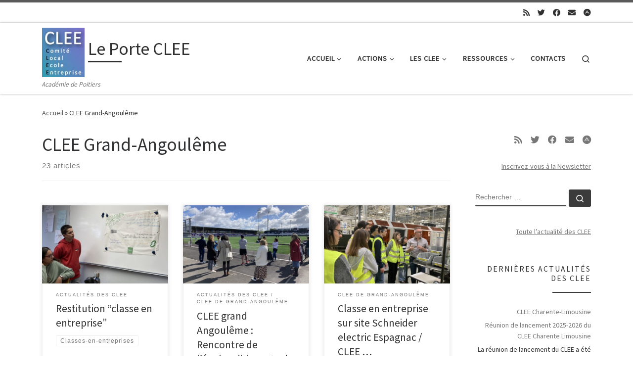

--- FILE ---
content_type: text/html; charset=UTF-8
request_url: https://leporteclee.fr/author/grand-angouleme/
body_size: 221070
content:
<!DOCTYPE html>
<!--[if IE 7]>
<html class="ie ie7" lang="fr-FR">
<![endif]-->
<!--[if IE 8]>
<html class="ie ie8" lang="fr-FR">
<![endif]-->
<!--[if !(IE 7) | !(IE 8)  ]><!-->
<html lang="fr-FR" class="no-js">
<!--<![endif]-->
  <head>
  <meta charset="UTF-8" />
  <meta http-equiv="X-UA-Compatible" content="IE=EDGE" />
  <meta name="viewport" content="width=device-width, initial-scale=1.0" />
  <link rel="profile"  href="https://gmpg.org/xfn/11" />
  <link rel="pingback" href="https://leporteclee.fr/xmlrpc.php" />
<script>(function(html){html.className = html.className.replace(/\bno-js\b/,'js')})(document.documentElement);</script>
<title>CLEE Grand-Angoulême &#8211; Le Porte CLEE</title>
<meta name='robots' content='max-image-preview:large' />
<link rel="alternate" type="application/rss+xml" title="Le Porte CLEE &raquo; Flux" href="https://leporteclee.fr/feed/" />
<link rel="alternate" type="application/rss+xml" title="Le Porte CLEE &raquo; Flux des commentaires" href="https://leporteclee.fr/comments/feed/" />
<link rel="alternate" type="application/rss+xml" title="Le Porte CLEE &raquo; Flux des articles écrits par CLEE Grand-Angoulême" href="https://leporteclee.fr/author/grand-angouleme/feed/" />
<script>
window._wpemojiSettings = {"baseUrl":"https:\/\/s.w.org\/images\/core\/emoji\/14.0.0\/72x72\/","ext":".png","svgUrl":"https:\/\/s.w.org\/images\/core\/emoji\/14.0.0\/svg\/","svgExt":".svg","source":{"concatemoji":"https:\/\/leporteclee.fr\/wp-includes\/js\/wp-emoji-release.min.js?ver=6.2.8"}};
/*! This file is auto-generated */
!function(e,a,t){var n,r,o,i=a.createElement("canvas"),p=i.getContext&&i.getContext("2d");function s(e,t){p.clearRect(0,0,i.width,i.height),p.fillText(e,0,0);e=i.toDataURL();return p.clearRect(0,0,i.width,i.height),p.fillText(t,0,0),e===i.toDataURL()}function c(e){var t=a.createElement("script");t.src=e,t.defer=t.type="text/javascript",a.getElementsByTagName("head")[0].appendChild(t)}for(o=Array("flag","emoji"),t.supports={everything:!0,everythingExceptFlag:!0},r=0;r<o.length;r++)t.supports[o[r]]=function(e){if(p&&p.fillText)switch(p.textBaseline="top",p.font="600 32px Arial",e){case"flag":return s("\ud83c\udff3\ufe0f\u200d\u26a7\ufe0f","\ud83c\udff3\ufe0f\u200b\u26a7\ufe0f")?!1:!s("\ud83c\uddfa\ud83c\uddf3","\ud83c\uddfa\u200b\ud83c\uddf3")&&!s("\ud83c\udff4\udb40\udc67\udb40\udc62\udb40\udc65\udb40\udc6e\udb40\udc67\udb40\udc7f","\ud83c\udff4\u200b\udb40\udc67\u200b\udb40\udc62\u200b\udb40\udc65\u200b\udb40\udc6e\u200b\udb40\udc67\u200b\udb40\udc7f");case"emoji":return!s("\ud83e\udef1\ud83c\udffb\u200d\ud83e\udef2\ud83c\udfff","\ud83e\udef1\ud83c\udffb\u200b\ud83e\udef2\ud83c\udfff")}return!1}(o[r]),t.supports.everything=t.supports.everything&&t.supports[o[r]],"flag"!==o[r]&&(t.supports.everythingExceptFlag=t.supports.everythingExceptFlag&&t.supports[o[r]]);t.supports.everythingExceptFlag=t.supports.everythingExceptFlag&&!t.supports.flag,t.DOMReady=!1,t.readyCallback=function(){t.DOMReady=!0},t.supports.everything||(n=function(){t.readyCallback()},a.addEventListener?(a.addEventListener("DOMContentLoaded",n,!1),e.addEventListener("load",n,!1)):(e.attachEvent("onload",n),a.attachEvent("onreadystatechange",function(){"complete"===a.readyState&&t.readyCallback()})),(e=t.source||{}).concatemoji?c(e.concatemoji):e.wpemoji&&e.twemoji&&(c(e.twemoji),c(e.wpemoji)))}(window,document,window._wpemojiSettings);
</script>
<style>
img.wp-smiley,
img.emoji {
	display: inline !important;
	border: none !important;
	box-shadow: none !important;
	height: 1em !important;
	width: 1em !important;
	margin: 0 0.07em !important;
	vertical-align: -0.1em !important;
	background: none !important;
	padding: 0 !important;
}
</style>
	<link rel='stylesheet' id='wp-block-library-css' href='https://leporteclee.fr/wp-includes/css/dist/block-library/style.min.css?ver=6.2.8' media='all' />
<link rel='stylesheet' id='classic-theme-styles-css' href='https://leporteclee.fr/wp-includes/css/classic-themes.min.css?ver=6.2.8' media='all' />
<style id='global-styles-inline-css'>
body{--wp--preset--color--black: #000000;--wp--preset--color--cyan-bluish-gray: #abb8c3;--wp--preset--color--white: #ffffff;--wp--preset--color--pale-pink: #f78da7;--wp--preset--color--vivid-red: #cf2e2e;--wp--preset--color--luminous-vivid-orange: #ff6900;--wp--preset--color--luminous-vivid-amber: #fcb900;--wp--preset--color--light-green-cyan: #7bdcb5;--wp--preset--color--vivid-green-cyan: #00d084;--wp--preset--color--pale-cyan-blue: #8ed1fc;--wp--preset--color--vivid-cyan-blue: #0693e3;--wp--preset--color--vivid-purple: #9b51e0;--wp--preset--gradient--vivid-cyan-blue-to-vivid-purple: linear-gradient(135deg,rgba(6,147,227,1) 0%,rgb(155,81,224) 100%);--wp--preset--gradient--light-green-cyan-to-vivid-green-cyan: linear-gradient(135deg,rgb(122,220,180) 0%,rgb(0,208,130) 100%);--wp--preset--gradient--luminous-vivid-amber-to-luminous-vivid-orange: linear-gradient(135deg,rgba(252,185,0,1) 0%,rgba(255,105,0,1) 100%);--wp--preset--gradient--luminous-vivid-orange-to-vivid-red: linear-gradient(135deg,rgba(255,105,0,1) 0%,rgb(207,46,46) 100%);--wp--preset--gradient--very-light-gray-to-cyan-bluish-gray: linear-gradient(135deg,rgb(238,238,238) 0%,rgb(169,184,195) 100%);--wp--preset--gradient--cool-to-warm-spectrum: linear-gradient(135deg,rgb(74,234,220) 0%,rgb(151,120,209) 20%,rgb(207,42,186) 40%,rgb(238,44,130) 60%,rgb(251,105,98) 80%,rgb(254,248,76) 100%);--wp--preset--gradient--blush-light-purple: linear-gradient(135deg,rgb(255,206,236) 0%,rgb(152,150,240) 100%);--wp--preset--gradient--blush-bordeaux: linear-gradient(135deg,rgb(254,205,165) 0%,rgb(254,45,45) 50%,rgb(107,0,62) 100%);--wp--preset--gradient--luminous-dusk: linear-gradient(135deg,rgb(255,203,112) 0%,rgb(199,81,192) 50%,rgb(65,88,208) 100%);--wp--preset--gradient--pale-ocean: linear-gradient(135deg,rgb(255,245,203) 0%,rgb(182,227,212) 50%,rgb(51,167,181) 100%);--wp--preset--gradient--electric-grass: linear-gradient(135deg,rgb(202,248,128) 0%,rgb(113,206,126) 100%);--wp--preset--gradient--midnight: linear-gradient(135deg,rgb(2,3,129) 0%,rgb(40,116,252) 100%);--wp--preset--duotone--dark-grayscale: url('#wp-duotone-dark-grayscale');--wp--preset--duotone--grayscale: url('#wp-duotone-grayscale');--wp--preset--duotone--purple-yellow: url('#wp-duotone-purple-yellow');--wp--preset--duotone--blue-red: url('#wp-duotone-blue-red');--wp--preset--duotone--midnight: url('#wp-duotone-midnight');--wp--preset--duotone--magenta-yellow: url('#wp-duotone-magenta-yellow');--wp--preset--duotone--purple-green: url('#wp-duotone-purple-green');--wp--preset--duotone--blue-orange: url('#wp-duotone-blue-orange');--wp--preset--font-size--small: 13px;--wp--preset--font-size--medium: 20px;--wp--preset--font-size--large: 36px;--wp--preset--font-size--x-large: 42px;--wp--preset--spacing--20: 0.44rem;--wp--preset--spacing--30: 0.67rem;--wp--preset--spacing--40: 1rem;--wp--preset--spacing--50: 1.5rem;--wp--preset--spacing--60: 2.25rem;--wp--preset--spacing--70: 3.38rem;--wp--preset--spacing--80: 5.06rem;--wp--preset--shadow--natural: 6px 6px 9px rgba(0, 0, 0, 0.2);--wp--preset--shadow--deep: 12px 12px 50px rgba(0, 0, 0, 0.4);--wp--preset--shadow--sharp: 6px 6px 0px rgba(0, 0, 0, 0.2);--wp--preset--shadow--outlined: 6px 6px 0px -3px rgba(255, 255, 255, 1), 6px 6px rgba(0, 0, 0, 1);--wp--preset--shadow--crisp: 6px 6px 0px rgba(0, 0, 0, 1);}:where(.is-layout-flex){gap: 0.5em;}body .is-layout-flow > .alignleft{float: left;margin-inline-start: 0;margin-inline-end: 2em;}body .is-layout-flow > .alignright{float: right;margin-inline-start: 2em;margin-inline-end: 0;}body .is-layout-flow > .aligncenter{margin-left: auto !important;margin-right: auto !important;}body .is-layout-constrained > .alignleft{float: left;margin-inline-start: 0;margin-inline-end: 2em;}body .is-layout-constrained > .alignright{float: right;margin-inline-start: 2em;margin-inline-end: 0;}body .is-layout-constrained > .aligncenter{margin-left: auto !important;margin-right: auto !important;}body .is-layout-constrained > :where(:not(.alignleft):not(.alignright):not(.alignfull)){max-width: var(--wp--style--global--content-size);margin-left: auto !important;margin-right: auto !important;}body .is-layout-constrained > .alignwide{max-width: var(--wp--style--global--wide-size);}body .is-layout-flex{display: flex;}body .is-layout-flex{flex-wrap: wrap;align-items: center;}body .is-layout-flex > *{margin: 0;}:where(.wp-block-columns.is-layout-flex){gap: 2em;}.has-black-color{color: var(--wp--preset--color--black) !important;}.has-cyan-bluish-gray-color{color: var(--wp--preset--color--cyan-bluish-gray) !important;}.has-white-color{color: var(--wp--preset--color--white) !important;}.has-pale-pink-color{color: var(--wp--preset--color--pale-pink) !important;}.has-vivid-red-color{color: var(--wp--preset--color--vivid-red) !important;}.has-luminous-vivid-orange-color{color: var(--wp--preset--color--luminous-vivid-orange) !important;}.has-luminous-vivid-amber-color{color: var(--wp--preset--color--luminous-vivid-amber) !important;}.has-light-green-cyan-color{color: var(--wp--preset--color--light-green-cyan) !important;}.has-vivid-green-cyan-color{color: var(--wp--preset--color--vivid-green-cyan) !important;}.has-pale-cyan-blue-color{color: var(--wp--preset--color--pale-cyan-blue) !important;}.has-vivid-cyan-blue-color{color: var(--wp--preset--color--vivid-cyan-blue) !important;}.has-vivid-purple-color{color: var(--wp--preset--color--vivid-purple) !important;}.has-black-background-color{background-color: var(--wp--preset--color--black) !important;}.has-cyan-bluish-gray-background-color{background-color: var(--wp--preset--color--cyan-bluish-gray) !important;}.has-white-background-color{background-color: var(--wp--preset--color--white) !important;}.has-pale-pink-background-color{background-color: var(--wp--preset--color--pale-pink) !important;}.has-vivid-red-background-color{background-color: var(--wp--preset--color--vivid-red) !important;}.has-luminous-vivid-orange-background-color{background-color: var(--wp--preset--color--luminous-vivid-orange) !important;}.has-luminous-vivid-amber-background-color{background-color: var(--wp--preset--color--luminous-vivid-amber) !important;}.has-light-green-cyan-background-color{background-color: var(--wp--preset--color--light-green-cyan) !important;}.has-vivid-green-cyan-background-color{background-color: var(--wp--preset--color--vivid-green-cyan) !important;}.has-pale-cyan-blue-background-color{background-color: var(--wp--preset--color--pale-cyan-blue) !important;}.has-vivid-cyan-blue-background-color{background-color: var(--wp--preset--color--vivid-cyan-blue) !important;}.has-vivid-purple-background-color{background-color: var(--wp--preset--color--vivid-purple) !important;}.has-black-border-color{border-color: var(--wp--preset--color--black) !important;}.has-cyan-bluish-gray-border-color{border-color: var(--wp--preset--color--cyan-bluish-gray) !important;}.has-white-border-color{border-color: var(--wp--preset--color--white) !important;}.has-pale-pink-border-color{border-color: var(--wp--preset--color--pale-pink) !important;}.has-vivid-red-border-color{border-color: var(--wp--preset--color--vivid-red) !important;}.has-luminous-vivid-orange-border-color{border-color: var(--wp--preset--color--luminous-vivid-orange) !important;}.has-luminous-vivid-amber-border-color{border-color: var(--wp--preset--color--luminous-vivid-amber) !important;}.has-light-green-cyan-border-color{border-color: var(--wp--preset--color--light-green-cyan) !important;}.has-vivid-green-cyan-border-color{border-color: var(--wp--preset--color--vivid-green-cyan) !important;}.has-pale-cyan-blue-border-color{border-color: var(--wp--preset--color--pale-cyan-blue) !important;}.has-vivid-cyan-blue-border-color{border-color: var(--wp--preset--color--vivid-cyan-blue) !important;}.has-vivid-purple-border-color{border-color: var(--wp--preset--color--vivid-purple) !important;}.has-vivid-cyan-blue-to-vivid-purple-gradient-background{background: var(--wp--preset--gradient--vivid-cyan-blue-to-vivid-purple) !important;}.has-light-green-cyan-to-vivid-green-cyan-gradient-background{background: var(--wp--preset--gradient--light-green-cyan-to-vivid-green-cyan) !important;}.has-luminous-vivid-amber-to-luminous-vivid-orange-gradient-background{background: var(--wp--preset--gradient--luminous-vivid-amber-to-luminous-vivid-orange) !important;}.has-luminous-vivid-orange-to-vivid-red-gradient-background{background: var(--wp--preset--gradient--luminous-vivid-orange-to-vivid-red) !important;}.has-very-light-gray-to-cyan-bluish-gray-gradient-background{background: var(--wp--preset--gradient--very-light-gray-to-cyan-bluish-gray) !important;}.has-cool-to-warm-spectrum-gradient-background{background: var(--wp--preset--gradient--cool-to-warm-spectrum) !important;}.has-blush-light-purple-gradient-background{background: var(--wp--preset--gradient--blush-light-purple) !important;}.has-blush-bordeaux-gradient-background{background: var(--wp--preset--gradient--blush-bordeaux) !important;}.has-luminous-dusk-gradient-background{background: var(--wp--preset--gradient--luminous-dusk) !important;}.has-pale-ocean-gradient-background{background: var(--wp--preset--gradient--pale-ocean) !important;}.has-electric-grass-gradient-background{background: var(--wp--preset--gradient--electric-grass) !important;}.has-midnight-gradient-background{background: var(--wp--preset--gradient--midnight) !important;}.has-small-font-size{font-size: var(--wp--preset--font-size--small) !important;}.has-medium-font-size{font-size: var(--wp--preset--font-size--medium) !important;}.has-large-font-size{font-size: var(--wp--preset--font-size--large) !important;}.has-x-large-font-size{font-size: var(--wp--preset--font-size--x-large) !important;}
.wp-block-navigation a:where(:not(.wp-element-button)){color: inherit;}
:where(.wp-block-columns.is-layout-flex){gap: 2em;}
.wp-block-pullquote{font-size: 1.5em;line-height: 1.6;}
</style>
<link rel='stylesheet' id='customizr-main-css' href='https://leporteclee.fr/wp-content/themes/customizr/assets/front/css/style.min.css?ver=4.4.24' media='all' />
<style id='customizr-main-inline-css'>

.tc-header.border-top { border-top-width: 5px; border-top-style: solid }
.grid-container__classic .czr__r-wGOC::before{padding-top:61.803398%}

@media (min-width: 1200px) {.grid-container__classic .czr__r-wGOC::before{padding-top:40%}}

#czr-push-footer { display: none; visibility: hidden; }
        .czr-sticky-footer #czr-push-footer.sticky-footer-enabled { display: block; }
        
</style>
<link rel='stylesheet' id='mimetypes-link-icons-css' href='https://leporteclee.fr/wp-content/plugins/mimetypes-link-icons/css/style.php?cssvars=bXRsaV9oZWlnaHQ9MTYmbXRsaV9pbWFnZV90eXBlPXBuZyZtdGxpX2xlZnRvcnJpZ2h0PWxlZnQmYWN0aXZlX3R5cGVzPXBkZg%3D&#038;ver=3.0' media='all' />
<link rel='stylesheet' id='sib-front-css-css' href='https://leporteclee.fr/wp-content/plugins/mailin/css/mailin-front.css?ver=6.2.8' media='all' />
<script src='https://leporteclee.fr/wp-includes/js/jquery/jquery.min.js?ver=3.6.4' id='jquery-core-js'></script>
<script src='https://leporteclee.fr/wp-includes/js/jquery/jquery-migrate.min.js?ver=3.4.0' id='jquery-migrate-js'></script>
<script src='https://leporteclee.fr/wp-content/plugins/anti-spam/js/anti-spam.js?ver=1.7' id='anti-spam-script-js'></script>
<script src='https://leporteclee.fr/wp-content/themes/customizr/assets/front/js/libs/modernizr.min.js?ver=4.4.24' id='modernizr-js'></script>
<script src='https://leporteclee.fr/wp-includes/js/underscore.min.js?ver=1.13.4' id='underscore-js'></script>
<script id='tc-scripts-js-extra'>
var CZRParams = {"assetsPath":"https:\/\/leporteclee.fr\/wp-content\/themes\/customizr\/assets\/front\/","mainScriptUrl":"https:\/\/leporteclee.fr\/wp-content\/themes\/customizr\/assets\/front\/js\/tc-scripts.min.js?4.4.24","deferFontAwesome":"1","fontAwesomeUrl":"https:\/\/leporteclee.fr\/wp-content\/themes\/customizr\/assets\/shared\/fonts\/fa\/css\/fontawesome-all.min.css?4.4.24","_disabled":[],"centerSliderImg":"1","isLightBoxEnabled":"1","SmoothScroll":{"Enabled":true,"Options":{"touchpadSupport":false}},"isAnchorScrollEnabled":"","anchorSmoothScrollExclude":{"simple":["[class*=edd]",".carousel-control","[data-toggle=\"modal\"]","[data-toggle=\"dropdown\"]","[data-toggle=\"czr-dropdown\"]","[data-toggle=\"tooltip\"]","[data-toggle=\"popover\"]","[data-toggle=\"collapse\"]","[data-toggle=\"czr-collapse\"]","[data-toggle=\"tab\"]","[data-toggle=\"pill\"]","[data-toggle=\"czr-pill\"]","[class*=upme]","[class*=um-]"],"deep":{"classes":[],"ids":[]}},"timerOnScrollAllBrowsers":"1","centerAllImg":"1","HasComments":"","LoadModernizr":"1","stickyHeader":"","extLinksStyle":"","extLinksTargetExt":"","extLinksSkipSelectors":{"classes":["btn","button"],"ids":[]},"dropcapEnabled":"","dropcapWhere":{"post":"","page":""},"dropcapMinWords":"","dropcapSkipSelectors":{"tags":["IMG","IFRAME","H1","H2","H3","H4","H5","H6","BLOCKQUOTE","UL","OL"],"classes":["btn"],"id":[]},"imgSmartLoadEnabled":"","imgSmartLoadOpts":{"parentSelectors":["[class*=grid-container], .article-container",".__before_main_wrapper",".widget-front",".post-related-articles",".tc-singular-thumbnail-wrapper",".sek-module-inner"],"opts":{"excludeImg":[".tc-holder-img"]}},"imgSmartLoadsForSliders":"1","pluginCompats":[],"isWPMobile":"","menuStickyUserSettings":{"desktop":"stick_up","mobile":"stick_up"},"adminAjaxUrl":"https:\/\/leporteclee.fr\/wp-admin\/admin-ajax.php","ajaxUrl":"https:\/\/leporteclee.fr\/?czrajax=1","frontNonce":{"id":"CZRFrontNonce","handle":"7697522273"},"isDevMode":"","isModernStyle":"1","i18n":{"Permanently dismiss":"Fermer d\u00e9finitivement"},"frontNotifications":{"welcome":{"enabled":false,"content":"","dismissAction":"dismiss_welcome_note_front"}},"preloadGfonts":"1","googleFonts":"Source+Sans+Pro","version":"4.4.24"};
</script>
<script src='https://leporteclee.fr/wp-content/themes/customizr/assets/front/js/tc-scripts.min.js?ver=4.4.24' id='tc-scripts-js' defer></script>
<script id='sib-front-js-js-extra'>
var sibErrMsg = {"invalidMail":"Please fill out valid email address","requiredField":"Please fill out required fields","invalidDateFormat":"Please fill out valid date format","invalidSMSFormat":"Please fill out valid phone number"};
var ajax_sib_front_object = {"ajax_url":"https:\/\/leporteclee.fr\/wp-admin\/admin-ajax.php","ajax_nonce":"9fdbf04897","flag_url":"https:\/\/leporteclee.fr\/wp-content\/plugins\/mailin\/img\/flags\/"};
</script>
<script src='https://leporteclee.fr/wp-content/plugins/mailin/js/mailin-front.js?ver=1686898964' id='sib-front-js-js'></script>
<link rel="https://api.w.org/" href="https://leporteclee.fr/wp-json/" /><link rel="alternate" type="application/json" href="https://leporteclee.fr/wp-json/wp/v2/users/23600" /><link rel="EditURI" type="application/rsd+xml" title="RSD" href="https://leporteclee.fr/xmlrpc.php?rsd" />
<link rel="wlwmanifest" type="application/wlwmanifest+xml" href="https://leporteclee.fr/wp-includes/wlwmanifest.xml" />

<style>
		#category-posts-31-internal ul {padding: 0;}
#category-posts-31-internal .cat-post-item img {max-width: initial; max-height: initial; margin: initial;}
#category-posts-31-internal .cat-post-author {margin-bottom: 0;}
#category-posts-31-internal .cat-post-thumbnail {margin: 5px 10px 5px 0;}
#category-posts-31-internal .cat-post-item:before {content: ""; clear: both;}
#category-posts-31-internal .cat-post-excerpt-more {display: inline-block;}
#category-posts-31-internal .cat-post-item {list-style: none; margin: 3px 0 10px; padding: 3px 0;}
#category-posts-31-internal .cat-post-current .cat-post-title {font-weight: bold; text-transform: uppercase;}
#category-posts-31-internal [class*=cat-post-tax] {font-size: 0.85em;}
#category-posts-31-internal [class*=cat-post-tax] * {display:inline-block;}
#category-posts-31-internal .cat-post-item:after {content: ""; display: table;	clear: both;}
#category-posts-31-internal .cat-post-item .cat-post-title {overflow: hidden;text-overflow: ellipsis;white-space: initial;display: -webkit-box;-webkit-line-clamp: 2;-webkit-box-orient: vertical;padding-bottom: 0 !important;}
#category-posts-31-internal .cat-post-item:after {content: ""; display: table;	clear: both;}
#category-posts-31-internal .cat-post-thumbnail {display:block; float:left; margin:5px 10px 5px 0;}
#category-posts-31-internal .cat-post-crop {overflow:hidden;display:block;}
#category-posts-31-internal p {margin:5px 0 0 0}
#category-posts-31-internal li > div {margin:5px 0 0 0; clear:both;}
#category-posts-31-internal .dashicons {vertical-align:middle;}
#category-posts-31-internal .cat-post-thumbnail .cat-post-crop img {height: 150px;}
#category-posts-31-internal .cat-post-thumbnail .cat-post-crop img {width: 150px;}
#category-posts-31-internal .cat-post-thumbnail .cat-post-crop img {object-fit: cover; max-width: 100%; display: block;}
#category-posts-31-internal .cat-post-thumbnail .cat-post-crop-not-supported img {width: 100%;}
#category-posts-31-internal .cat-post-thumbnail {max-width:100%;}
#category-posts-31-internal .cat-post-item img {margin: initial;}
#category-posts-2-internal ul {padding: 0;}
#category-posts-2-internal .cat-post-item img {max-width: initial; max-height: initial; margin: initial;}
#category-posts-2-internal .cat-post-author {margin-bottom: 0;}
#category-posts-2-internal .cat-post-thumbnail {margin: 5px 10px 5px 0;}
#category-posts-2-internal .cat-post-item:before {content: ""; clear: both;}
#category-posts-2-internal .cat-post-excerpt-more {display: inline-block;}
#category-posts-2-internal .cat-post-item {list-style: none; margin: 3px 0 10px; padding: 3px 0;}
#category-posts-2-internal .cat-post-current .cat-post-title {font-weight: bold; text-transform: uppercase;}
#category-posts-2-internal [class*=cat-post-tax] {font-size: 0.85em;}
#category-posts-2-internal [class*=cat-post-tax] * {display:inline-block;}
#category-posts-2-internal .cat-post-item:after {content: ""; display: table;	clear: both;}
#category-posts-2-internal .cat-post-item .cat-post-title {overflow: hidden;text-overflow: ellipsis;white-space: initial;display: -webkit-box;-webkit-line-clamp: 2;-webkit-box-orient: vertical;padding-bottom: 0 !important;}
#category-posts-2-internal .cpwp-wrap-text p {display: inline;}
#category-posts-2-internal .cat-post-item .cpwp-wrap-text {overflow: hidden;text-overflow: ellipsis;white-space: initial;display: -webkit-box;-webkit-line-clamp: 4;-webkit-box-orient: vertical;padding-bottom: 0 !important;}
#category-posts-2-internal p.cpwp-excerpt-text {min-width: 120px;}
#category-posts-2-internal .cat-post-item:after {content: ""; display: table;	clear: both;}
#category-posts-2-internal .cat-post-thumbnail {display:block; float:left; margin:5px 10px 5px 0;}
#category-posts-2-internal .cat-post-crop {overflow:hidden;display:block;}
#category-posts-2-internal p {margin:5px 0 0 0}
#category-posts-2-internal li > div {margin:5px 0 0 0; clear:both;}
#category-posts-2-internal .dashicons {vertical-align:middle;}
#category-posts-2-internal .cat-post-thumbnail .cat-post-crop img {height: 60px;}
#category-posts-2-internal .cat-post-thumbnail .cat-post-crop img {width: 100px;}
#category-posts-2-internal .cat-post-thumbnail .cat-post-crop img {object-fit: cover; max-width: 100%; display: block;}
#category-posts-2-internal .cat-post-thumbnail .cat-post-crop-not-supported img {width: 100%;}
#category-posts-2-internal .cat-post-thumbnail {max-width:100%;}
#category-posts-2-internal .cat-post-item img {margin: initial;}
#category-posts-9-internal ul {padding: 0;}
#category-posts-9-internal .cat-post-item img {max-width: initial; max-height: initial; margin: initial;}
#category-posts-9-internal .cat-post-author {margin-bottom: 0;}
#category-posts-9-internal .cat-post-thumbnail {margin: 5px 10px 5px 0;}
#category-posts-9-internal .cat-post-item:before {content: ""; clear: both;}
#category-posts-9-internal .cat-post-excerpt-more {display: inline-block;}
#category-posts-9-internal .cat-post-item {list-style: none; margin: 3px 0 10px; padding: 3px 0;}
#category-posts-9-internal .cat-post-current .cat-post-title {font-weight: bold; text-transform: uppercase;}
#category-posts-9-internal [class*=cat-post-tax] {font-size: 0.85em;}
#category-posts-9-internal [class*=cat-post-tax] * {display:inline-block;}
#category-posts-9-internal .cat-post-item:after {content: ""; display: table;	clear: both;}
#category-posts-9-internal .cat-post-item .cat-post-title {overflow: hidden;text-overflow: ellipsis;white-space: initial;display: -webkit-box;-webkit-line-clamp: 2;-webkit-box-orient: vertical;padding-bottom: 0 !important;}
#category-posts-9-internal .cpwp-wrap-text p {display: inline;}
#category-posts-9-internal .cat-post-item .cpwp-wrap-text {overflow: hidden;text-overflow: ellipsis;white-space: initial;display: -webkit-box;-webkit-line-clamp: 4;-webkit-box-orient: vertical;padding-bottom: 0 !important;}
#category-posts-9-internal p.cpwp-excerpt-text {min-width: 120px;}
#category-posts-9-internal .cat-post-item:after {content: ""; display: table;	clear: both;}
#category-posts-9-internal .cat-post-thumbnail {display:block; float:left; margin:5px 10px 5px 0;}
#category-posts-9-internal .cat-post-crop {overflow:hidden;display:block;}
#category-posts-9-internal p {margin:5px 0 0 0}
#category-posts-9-internal li > div {margin:5px 0 0 0; clear:both;}
#category-posts-9-internal .dashicons {vertical-align:middle;}
#category-posts-9-internal .cat-post-thumbnail .cat-post-crop img {height: 60px;}
#category-posts-9-internal .cat-post-thumbnail .cat-post-crop img {width: 100px;}
#category-posts-9-internal .cat-post-thumbnail .cat-post-crop img {object-fit: cover; max-width: 100%; display: block;}
#category-posts-9-internal .cat-post-thumbnail .cat-post-crop-not-supported img {width: 100%;}
#category-posts-9-internal .cat-post-thumbnail {max-width:100%;}
#category-posts-9-internal .cat-post-item img {margin: initial;}
@font-face {
font-family: 'cat_post';
src: url('https://leporteclee.fr/wp-content/plugins/category-posts/icons/font/cat_post.eot?58348147');
src: url('https://leporteclee.fr/wp-content/plugins/category-posts/icons/font/cat_post.eot?58348147#iefix') format('embedded-opentype'),
	   url('https://leporteclee.fr/wp-content/plugins/category-posts/icons/font/cat_post.woff2?58348147') format('woff2'),
	   url('https://leporteclee.fr/wp-content/plugins/category-posts/icons/font/cat_post.woff?58348147') format('woff'),
	   url('https://leporteclee.fr/wp-content/plugins/category-posts/icons/font/cat_post.ttf?58348147') format('truetype');
 font-weight: normal;
 font-style: normal;
}

#category-posts-10-internal ul {padding: 0;}
#category-posts-10-internal .cat-post-item img {max-width: initial; max-height: initial; margin: initial;}
#category-posts-10-internal .cat-post-author {margin-bottom: 0;}
#category-posts-10-internal .cat-post-thumbnail {margin: 5px 10px 5px 0;}
#category-posts-10-internal .cat-post-item:before {content: ""; clear: both;}
#category-posts-10-internal .cat-post-excerpt-more {display: inline-block;}
#category-posts-10-internal .cat-post-item {list-style: none; margin: 3px 0 10px; padding: 3px 0;}
#category-posts-10-internal .cat-post-current .cat-post-title {font-weight: bold; text-transform: uppercase;}
#category-posts-10-internal [class*=cat-post-tax] {font-size: 0.85em;}
#category-posts-10-internal [class*=cat-post-tax] * {display:inline-block;}
#category-posts-10-internal .cat-post-item:after {content: ""; display: table;	clear: both;}
#category-posts-10-internal .cat-post-item .cat-post-title {overflow: hidden;text-overflow: ellipsis;white-space: initial;display: -webkit-box;-webkit-line-clamp: 2;-webkit-box-orient: vertical;padding-bottom: 0 !important;}
#category-posts-10-internal .cpwp-wrap-text p {display: inline;}
#category-posts-10-internal .cat-post-item .cpwp-wrap-text {overflow: hidden;text-overflow: ellipsis;white-space: initial;display: -webkit-box;-webkit-line-clamp: 4;-webkit-box-orient: vertical;padding-bottom: 0 !important;}
#category-posts-10-internal p.cpwp-excerpt-text {min-width: 120px;}
#category-posts-10-internal .cat-post-thumbnail span {position:relative; display:inline-block;}
#category-posts-10-internal .cat-post-format:after {font-family: "cat_post"; position:absolute; color:#FFFFFF; font-size:64px; line-height: 1; top:10%; right:10%;}
#category-posts-10-internal .cat-post-format-aside:after { content: '\f0f6'; }
#category-posts-10-internal .cat-post-format-chat:after { content: '\e802'; }
#category-posts-10-internal .cat-post-format-gallery:after { content: '\e805'; }
#category-posts-10-internal .cat-post-format-link:after { content: '\e809'; }
#category-posts-10-internal .cat-post-format-image:after { content: '\e800'; }
#category-posts-10-internal .cat-post-format-quote:after { content: '\f10d'; }
#category-posts-10-internal .cat-post-format-status:after { content: '\e80a'; }
#category-posts-10-internal .cat-post-format-video:after { content: '\e801'; }
#category-posts-10-internal .cat-post-format-audio:after { content: '\e803'; }
#category-posts-10-internal .cat-post-item:after {content: ""; display: table;	clear: both;}
#category-posts-10-internal .cat-post-thumbnail {display:block; float:left; margin:5px 10px 5px 0;}
#category-posts-10-internal .cat-post-crop {overflow:hidden;display:block;}
#category-posts-10-internal p {margin:5px 0 0 0}
#category-posts-10-internal li > div {margin:5px 0 0 0; clear:both;}
#category-posts-10-internal .dashicons {vertical-align:middle;}
#category-posts-10-internal .cat-post-thumbnail .cat-post-crop img {height: 59px;}
#category-posts-10-internal .cat-post-thumbnail .cat-post-crop img {width: 100px;}
#category-posts-10-internal .cat-post-thumbnail .cat-post-crop img {object-fit: cover; max-width: 100%; display: block;}
#category-posts-10-internal .cat-post-thumbnail .cat-post-crop-not-supported img {width: 100%;}
#category-posts-10-internal .cat-post-thumbnail {max-width:100%;}
#category-posts-10-internal .cat-post-item img {margin: initial;}
#category-posts-11-internal ul {padding: 0;}
#category-posts-11-internal .cat-post-item img {max-width: initial; max-height: initial; margin: initial;}
#category-posts-11-internal .cat-post-author {margin-bottom: 0;}
#category-posts-11-internal .cat-post-thumbnail {margin: 5px 10px 5px 0;}
#category-posts-11-internal .cat-post-item:before {content: ""; clear: both;}
#category-posts-11-internal .cat-post-excerpt-more {display: inline-block;}
#category-posts-11-internal .cat-post-item {list-style: none; margin: 3px 0 10px; padding: 3px 0;}
#category-posts-11-internal .cat-post-current .cat-post-title {font-weight: bold; text-transform: uppercase;}
#category-posts-11-internal [class*=cat-post-tax] {font-size: 0.85em;}
#category-posts-11-internal [class*=cat-post-tax] * {display:inline-block;}
#category-posts-11-internal .cat-post-item:after {content: ""; display: table;	clear: both;}
#category-posts-11-internal .cat-post-item .cat-post-title {overflow: hidden;text-overflow: ellipsis;white-space: initial;display: -webkit-box;-webkit-line-clamp: 2;-webkit-box-orient: vertical;padding-bottom: 0 !important;}
#category-posts-11-internal .cpwp-wrap-text p {display: inline;}
#category-posts-11-internal .cat-post-item .cpwp-wrap-text {overflow: hidden;text-overflow: ellipsis;white-space: initial;display: -webkit-box;-webkit-line-clamp: 4;-webkit-box-orient: vertical;padding-bottom: 0 !important;}
#category-posts-11-internal p.cpwp-excerpt-text {min-width: 120px;}
#category-posts-11-internal .cat-post-item:after {content: ""; display: table;	clear: both;}
#category-posts-11-internal .cat-post-thumbnail {display:block; float:left; margin:5px 10px 5px 0;}
#category-posts-11-internal .cat-post-crop {overflow:hidden;display:block;}
#category-posts-11-internal p {margin:5px 0 0 0}
#category-posts-11-internal li > div {margin:5px 0 0 0; clear:both;}
#category-posts-11-internal .dashicons {vertical-align:middle;}
#category-posts-11-internal .cat-post-thumbnail .cat-post-crop img {height: 60px;}
#category-posts-11-internal .cat-post-thumbnail .cat-post-crop img {width: 100px;}
#category-posts-11-internal .cat-post-thumbnail .cat-post-crop img {object-fit: cover; max-width: 100%; display: block;}
#category-posts-11-internal .cat-post-thumbnail .cat-post-crop-not-supported img {width: 100%;}
#category-posts-11-internal .cat-post-thumbnail {max-width:100%;}
#category-posts-11-internal .cat-post-item img {margin: initial;}
#category-posts-12-internal ul {padding: 0;}
#category-posts-12-internal .cat-post-item img {max-width: initial; max-height: initial; margin: initial;}
#category-posts-12-internal .cat-post-author {margin-bottom: 0;}
#category-posts-12-internal .cat-post-thumbnail {margin: 5px 10px 5px 0;}
#category-posts-12-internal .cat-post-item:before {content: ""; clear: both;}
#category-posts-12-internal .cat-post-excerpt-more {display: inline-block;}
#category-posts-12-internal .cat-post-item {list-style: none; margin: 3px 0 10px; padding: 3px 0;}
#category-posts-12-internal .cat-post-current .cat-post-title {font-weight: bold; text-transform: uppercase;}
#category-posts-12-internal [class*=cat-post-tax] {font-size: 0.85em;}
#category-posts-12-internal [class*=cat-post-tax] * {display:inline-block;}
#category-posts-12-internal .cat-post-item:after {content: ""; display: table;	clear: both;}
#category-posts-12-internal .cat-post-item .cat-post-title {overflow: hidden;text-overflow: ellipsis;white-space: initial;display: -webkit-box;-webkit-line-clamp: 2;-webkit-box-orient: vertical;padding-bottom: 0 !important;}
#category-posts-12-internal .cpwp-wrap-text p {display: inline;}
#category-posts-12-internal .cat-post-item .cpwp-wrap-text {overflow: hidden;text-overflow: ellipsis;white-space: initial;display: -webkit-box;-webkit-line-clamp: 4;-webkit-box-orient: vertical;padding-bottom: 0 !important;}
#category-posts-12-internal p.cpwp-excerpt-text {min-width: 120px;}
#category-posts-12-internal .cat-post-item:after {content: ""; display: table;	clear: both;}
#category-posts-12-internal .cat-post-thumbnail {display:block; float:left; margin:5px 10px 5px 0;}
#category-posts-12-internal .cat-post-crop {overflow:hidden;display:block;}
#category-posts-12-internal p {margin:5px 0 0 0}
#category-posts-12-internal li > div {margin:5px 0 0 0; clear:both;}
#category-posts-12-internal .dashicons {vertical-align:middle;}
#category-posts-12-internal .cat-post-thumbnail .cat-post-crop img {height: 60px;}
#category-posts-12-internal .cat-post-thumbnail .cat-post-crop img {width: 100px;}
#category-posts-12-internal .cat-post-thumbnail .cat-post-crop img {object-fit: cover; max-width: 100%; display: block;}
#category-posts-12-internal .cat-post-thumbnail .cat-post-crop-not-supported img {width: 100%;}
#category-posts-12-internal .cat-post-thumbnail {max-width:100%;}
#category-posts-12-internal .cat-post-item img {margin: initial;}
#category-posts-13-internal ul {padding: 0;}
#category-posts-13-internal .cat-post-item img {max-width: initial; max-height: initial; margin: initial;}
#category-posts-13-internal .cat-post-author {margin-bottom: 0;}
#category-posts-13-internal .cat-post-thumbnail {margin: 5px 10px 5px 0;}
#category-posts-13-internal .cat-post-item:before {content: ""; clear: both;}
#category-posts-13-internal .cat-post-excerpt-more {display: inline-block;}
#category-posts-13-internal .cat-post-item {list-style: none; margin: 3px 0 10px; padding: 3px 0;}
#category-posts-13-internal .cat-post-current .cat-post-title {font-weight: bold; text-transform: uppercase;}
#category-posts-13-internal [class*=cat-post-tax] {font-size: 0.85em;}
#category-posts-13-internal [class*=cat-post-tax] * {display:inline-block;}
#category-posts-13-internal .cat-post-item:after {content: ""; display: table;	clear: both;}
#category-posts-13-internal .cat-post-item .cat-post-title {overflow: hidden;text-overflow: ellipsis;white-space: initial;display: -webkit-box;-webkit-line-clamp: 2;-webkit-box-orient: vertical;padding-bottom: 0 !important;}
#category-posts-13-internal .cpwp-wrap-text p {display: inline;}
#category-posts-13-internal .cat-post-item .cpwp-wrap-text {overflow: hidden;text-overflow: ellipsis;white-space: initial;display: -webkit-box;-webkit-line-clamp: 4;-webkit-box-orient: vertical;padding-bottom: 0 !important;}
#category-posts-13-internal p.cpwp-excerpt-text {min-width: 120px;}
#category-posts-13-internal .cat-post-item:after {content: ""; display: table;	clear: both;}
#category-posts-13-internal .cat-post-thumbnail {display:block; float:left; margin:5px 10px 5px 0;}
#category-posts-13-internal .cat-post-crop {overflow:hidden;display:block;}
#category-posts-13-internal p {margin:5px 0 0 0}
#category-posts-13-internal li > div {margin:5px 0 0 0; clear:both;}
#category-posts-13-internal .dashicons {vertical-align:middle;}
#category-posts-13-internal .cat-post-thumbnail .cat-post-crop img {height: 60px;}
#category-posts-13-internal .cat-post-thumbnail .cat-post-crop img {width: 100px;}
#category-posts-13-internal .cat-post-thumbnail .cat-post-crop img {object-fit: cover; max-width: 100%; display: block;}
#category-posts-13-internal .cat-post-thumbnail .cat-post-crop-not-supported img {width: 100%;}
#category-posts-13-internal .cat-post-thumbnail {max-width:100%;}
#category-posts-13-internal .cat-post-item img {margin: initial;}
#category-posts-14-internal ul {padding: 0;}
#category-posts-14-internal .cat-post-item img {max-width: initial; max-height: initial; margin: initial;}
#category-posts-14-internal .cat-post-author {margin-bottom: 0;}
#category-posts-14-internal .cat-post-thumbnail {margin: 5px 10px 5px 0;}
#category-posts-14-internal .cat-post-item:before {content: ""; clear: both;}
#category-posts-14-internal .cat-post-excerpt-more {display: inline-block;}
#category-posts-14-internal .cat-post-item {list-style: none; margin: 3px 0 10px; padding: 3px 0;}
#category-posts-14-internal .cat-post-current .cat-post-title {font-weight: bold; text-transform: uppercase;}
#category-posts-14-internal [class*=cat-post-tax] {font-size: 0.85em;}
#category-posts-14-internal [class*=cat-post-tax] * {display:inline-block;}
#category-posts-14-internal .cat-post-item:after {content: ""; display: table;	clear: both;}
#category-posts-14-internal .cat-post-item .cat-post-title {overflow: hidden;text-overflow: ellipsis;white-space: initial;display: -webkit-box;-webkit-line-clamp: 2;-webkit-box-orient: vertical;padding-bottom: 0 !important;}
#category-posts-14-internal .cpwp-wrap-text p {display: inline;}
#category-posts-14-internal .cat-post-item .cpwp-wrap-text {overflow: hidden;text-overflow: ellipsis;white-space: initial;display: -webkit-box;-webkit-line-clamp: 4;-webkit-box-orient: vertical;padding-bottom: 0 !important;}
#category-posts-14-internal p.cpwp-excerpt-text {min-width: 120px;}
#category-posts-14-internal .cat-post-item:after {content: ""; display: table;	clear: both;}
#category-posts-14-internal .cat-post-thumbnail {display:block; float:left; margin:5px 10px 5px 0;}
#category-posts-14-internal .cat-post-crop {overflow:hidden;display:block;}
#category-posts-14-internal p {margin:5px 0 0 0}
#category-posts-14-internal li > div {margin:5px 0 0 0; clear:both;}
#category-posts-14-internal .dashicons {vertical-align:middle;}
#category-posts-14-internal .cat-post-thumbnail .cat-post-crop img {height: 60px;}
#category-posts-14-internal .cat-post-thumbnail .cat-post-crop img {width: 100px;}
#category-posts-14-internal .cat-post-thumbnail .cat-post-crop img {object-fit: cover; max-width: 100%; display: block;}
#category-posts-14-internal .cat-post-thumbnail .cat-post-crop-not-supported img {width: 100%;}
#category-posts-14-internal .cat-post-thumbnail {max-width:100%;}
#category-posts-14-internal .cat-post-item img {margin: initial;}
#category-posts-15-internal ul {padding: 0;}
#category-posts-15-internal .cat-post-item img {max-width: initial; max-height: initial; margin: initial;}
#category-posts-15-internal .cat-post-author {margin-bottom: 0;}
#category-posts-15-internal .cat-post-thumbnail {margin: 5px 10px 5px 0;}
#category-posts-15-internal .cat-post-item:before {content: ""; clear: both;}
#category-posts-15-internal .cat-post-excerpt-more {display: inline-block;}
#category-posts-15-internal .cat-post-item {list-style: none; margin: 3px 0 10px; padding: 3px 0;}
#category-posts-15-internal .cat-post-current .cat-post-title {font-weight: bold; text-transform: uppercase;}
#category-posts-15-internal [class*=cat-post-tax] {font-size: 0.85em;}
#category-posts-15-internal [class*=cat-post-tax] * {display:inline-block;}
#category-posts-15-internal .cat-post-item:after {content: ""; display: table;	clear: both;}
#category-posts-15-internal .cat-post-item .cat-post-title {overflow: hidden;text-overflow: ellipsis;white-space: initial;display: -webkit-box;-webkit-line-clamp: 2;-webkit-box-orient: vertical;padding-bottom: 0 !important;}
#category-posts-15-internal .cpwp-wrap-text p {display: inline;}
#category-posts-15-internal .cat-post-item .cpwp-wrap-text {overflow: hidden;text-overflow: ellipsis;white-space: initial;display: -webkit-box;-webkit-line-clamp: 4;-webkit-box-orient: vertical;padding-bottom: 0 !important;}
#category-posts-15-internal p.cpwp-excerpt-text {min-width: 120px;}
#category-posts-15-internal .cat-post-item:after {content: ""; display: table;	clear: both;}
#category-posts-15-internal .cat-post-thumbnail {display:block; float:left; margin:5px 10px 5px 0;}
#category-posts-15-internal .cat-post-crop {overflow:hidden;display:block;}
#category-posts-15-internal p {margin:5px 0 0 0}
#category-posts-15-internal li > div {margin:5px 0 0 0; clear:both;}
#category-posts-15-internal .dashicons {vertical-align:middle;}
#category-posts-15-internal .cat-post-thumbnail .cat-post-crop img {height: 60px;}
#category-posts-15-internal .cat-post-thumbnail .cat-post-crop img {width: 100px;}
#category-posts-15-internal .cat-post-thumbnail .cat-post-crop img {object-fit: cover; max-width: 100%; display: block;}
#category-posts-15-internal .cat-post-thumbnail .cat-post-crop-not-supported img {width: 100%;}
#category-posts-15-internal .cat-post-thumbnail {max-width:100%;}
#category-posts-15-internal .cat-post-item img {margin: initial;}
#category-posts-16-internal ul {padding: 0;}
#category-posts-16-internal .cat-post-item img {max-width: initial; max-height: initial; margin: initial;}
#category-posts-16-internal .cat-post-author {margin-bottom: 0;}
#category-posts-16-internal .cat-post-thumbnail {margin: 5px 10px 5px 0;}
#category-posts-16-internal .cat-post-item:before {content: ""; clear: both;}
#category-posts-16-internal .cat-post-excerpt-more {display: inline-block;}
#category-posts-16-internal .cat-post-item {list-style: none; margin: 3px 0 10px; padding: 3px 0;}
#category-posts-16-internal .cat-post-current .cat-post-title {font-weight: bold; text-transform: uppercase;}
#category-posts-16-internal [class*=cat-post-tax] {font-size: 0.85em;}
#category-posts-16-internal [class*=cat-post-tax] * {display:inline-block;}
#category-posts-16-internal .cat-post-item:after {content: ""; display: table;	clear: both;}
#category-posts-16-internal .cat-post-item .cat-post-title {overflow: hidden;text-overflow: ellipsis;white-space: initial;display: -webkit-box;-webkit-line-clamp: 2;-webkit-box-orient: vertical;padding-bottom: 0 !important;}
#category-posts-16-internal .cpwp-wrap-text p {display: inline;}
#category-posts-16-internal .cat-post-item .cpwp-wrap-text {overflow: hidden;text-overflow: ellipsis;white-space: initial;display: -webkit-box;-webkit-line-clamp: 4;-webkit-box-orient: vertical;padding-bottom: 0 !important;}
#category-posts-16-internal p.cpwp-excerpt-text {min-width: 120px;}
#category-posts-16-internal .cat-post-item:after {content: ""; display: table;	clear: both;}
#category-posts-16-internal .cat-post-thumbnail {display:block; float:left; margin:5px 10px 5px 0;}
#category-posts-16-internal .cat-post-crop {overflow:hidden;display:block;}
#category-posts-16-internal p {margin:5px 0 0 0}
#category-posts-16-internal li > div {margin:5px 0 0 0; clear:both;}
#category-posts-16-internal .dashicons {vertical-align:middle;}
#category-posts-16-internal .cat-post-thumbnail .cat-post-crop img {height: 60px;}
#category-posts-16-internal .cat-post-thumbnail .cat-post-crop img {width: 100px;}
#category-posts-16-internal .cat-post-thumbnail .cat-post-crop img {object-fit: cover; max-width: 100%; display: block;}
#category-posts-16-internal .cat-post-thumbnail .cat-post-crop-not-supported img {width: 100%;}
#category-posts-16-internal .cat-post-thumbnail {max-width:100%;}
#category-posts-16-internal .cat-post-item img {margin: initial;}
#category-posts-17-internal ul {padding: 0;}
#category-posts-17-internal .cat-post-item img {max-width: initial; max-height: initial; margin: initial;}
#category-posts-17-internal .cat-post-author {margin-bottom: 0;}
#category-posts-17-internal .cat-post-thumbnail {margin: 5px 10px 5px 0;}
#category-posts-17-internal .cat-post-item:before {content: ""; clear: both;}
#category-posts-17-internal .cat-post-excerpt-more {display: inline-block;}
#category-posts-17-internal .cat-post-item {list-style: none; margin: 3px 0 10px; padding: 3px 0;}
#category-posts-17-internal .cat-post-current .cat-post-title {font-weight: bold; text-transform: uppercase;}
#category-posts-17-internal [class*=cat-post-tax] {font-size: 0.85em;}
#category-posts-17-internal [class*=cat-post-tax] * {display:inline-block;}
#category-posts-17-internal .cat-post-item:after {content: ""; display: table;	clear: both;}
#category-posts-17-internal .cat-post-item .cat-post-title {overflow: hidden;text-overflow: ellipsis;white-space: initial;display: -webkit-box;-webkit-line-clamp: 2;-webkit-box-orient: vertical;padding-bottom: 0 !important;}
#category-posts-17-internal .cpwp-wrap-text p {display: inline;}
#category-posts-17-internal .cat-post-item .cpwp-wrap-text {overflow: hidden;text-overflow: ellipsis;white-space: initial;display: -webkit-box;-webkit-line-clamp: 4;-webkit-box-orient: vertical;padding-bottom: 0 !important;}
#category-posts-17-internal p.cpwp-excerpt-text {min-width: 120px;}
#category-posts-17-internal .cat-post-item:after {content: ""; display: table;	clear: both;}
#category-posts-17-internal .cat-post-thumbnail {display:block; float:left; margin:5px 10px 5px 0;}
#category-posts-17-internal .cat-post-crop {overflow:hidden;display:block;}
#category-posts-17-internal p {margin:5px 0 0 0}
#category-posts-17-internal li > div {margin:5px 0 0 0; clear:both;}
#category-posts-17-internal .dashicons {vertical-align:middle;}
#category-posts-17-internal .cat-post-thumbnail .cat-post-crop img {height: 60px;}
#category-posts-17-internal .cat-post-thumbnail .cat-post-crop img {width: 100px;}
#category-posts-17-internal .cat-post-thumbnail .cat-post-crop img {object-fit: cover; max-width: 100%; display: block;}
#category-posts-17-internal .cat-post-thumbnail .cat-post-crop-not-supported img {width: 100%;}
#category-posts-17-internal .cat-post-thumbnail {max-width:100%;}
#category-posts-17-internal .cat-post-item img {margin: initial;}
#category-posts-29-internal ul {padding: 0;}
#category-posts-29-internal .cat-post-item img {max-width: initial; max-height: initial; margin: initial;}
#category-posts-29-internal .cat-post-author {margin-bottom: 0;}
#category-posts-29-internal .cat-post-thumbnail {margin: 5px 10px 5px 0;}
#category-posts-29-internal .cat-post-item:before {content: ""; clear: both;}
#category-posts-29-internal .cat-post-excerpt-more {display: inline-block;}
#category-posts-29-internal .cat-post-item {list-style: none; margin: 3px 0 10px; padding: 3px 0;}
#category-posts-29-internal .cat-post-current .cat-post-title {font-weight: bold; text-transform: uppercase;}
#category-posts-29-internal [class*=cat-post-tax] {font-size: 0.85em;}
#category-posts-29-internal [class*=cat-post-tax] * {display:inline-block;}
#category-posts-29-internal .cat-post-item:after {content: ""; display: table;	clear: both;}
#category-posts-29-internal .cat-post-item .cat-post-title {overflow: hidden;text-overflow: ellipsis;white-space: initial;display: -webkit-box;-webkit-line-clamp: 2;-webkit-box-orient: vertical;padding-bottom: 0 !important;}
#category-posts-29-internal .cat-post-item:after {content: ""; display: table;	clear: both;}
#category-posts-29-internal .cat-post-thumbnail {display:block; float:left; margin:5px 10px 5px 0;}
#category-posts-29-internal .cat-post-crop {overflow:hidden;display:block;}
#category-posts-29-internal p {margin:5px 0 0 0}
#category-posts-29-internal li > div {margin:5px 0 0 0; clear:both;}
#category-posts-29-internal .dashicons {vertical-align:middle;}
#category-posts-29-internal .cat-post-thumbnail .cat-post-crop img {height: 150px;}
#category-posts-29-internal .cat-post-thumbnail .cat-post-crop img {width: 150px;}
#category-posts-29-internal .cat-post-thumbnail .cat-post-crop img {object-fit: cover; max-width: 100%; display: block;}
#category-posts-29-internal .cat-post-thumbnail .cat-post-crop-not-supported img {width: 100%;}
#category-posts-29-internal .cat-post-thumbnail {max-width:100%;}
#category-posts-29-internal .cat-post-item img {margin: initial;}
#category-posts-18-internal ul {padding: 0;}
#category-posts-18-internal .cat-post-item img {max-width: initial; max-height: initial; margin: initial;}
#category-posts-18-internal .cat-post-author {margin-bottom: 0;}
#category-posts-18-internal .cat-post-thumbnail {margin: 5px 10px 5px 0;}
#category-posts-18-internal .cat-post-item:before {content: ""; clear: both;}
#category-posts-18-internal .cat-post-excerpt-more {display: inline-block;}
#category-posts-18-internal .cat-post-item {list-style: none; margin: 3px 0 10px; padding: 3px 0;}
#category-posts-18-internal .cat-post-current .cat-post-title {font-weight: bold; text-transform: uppercase;}
#category-posts-18-internal [class*=cat-post-tax] {font-size: 0.85em;}
#category-posts-18-internal [class*=cat-post-tax] * {display:inline-block;}
#category-posts-18-internal .cat-post-item:after {content: ""; display: table;	clear: both;}
#category-posts-18-internal .cat-post-item .cat-post-title {overflow: hidden;text-overflow: ellipsis;white-space: initial;display: -webkit-box;-webkit-line-clamp: 2;-webkit-box-orient: vertical;padding-bottom: 0 !important;}
#category-posts-18-internal .cpwp-wrap-text p {display: inline;}
#category-posts-18-internal .cat-post-item .cpwp-wrap-text {overflow: hidden;text-overflow: ellipsis;white-space: initial;display: -webkit-box;-webkit-line-clamp: 4;-webkit-box-orient: vertical;padding-bottom: 0 !important;}
#category-posts-18-internal p.cpwp-excerpt-text {min-width: 120px;}
#category-posts-18-internal .cat-post-item:after {content: ""; display: table;	clear: both;}
#category-posts-18-internal .cat-post-thumbnail {display:block; float:left; margin:5px 10px 5px 0;}
#category-posts-18-internal .cat-post-crop {overflow:hidden;display:block;}
#category-posts-18-internal p {margin:5px 0 0 0}
#category-posts-18-internal li > div {margin:5px 0 0 0; clear:both;}
#category-posts-18-internal .dashicons {vertical-align:middle;}
#category-posts-18-internal .cat-post-thumbnail .cat-post-crop img {height: 60px;}
#category-posts-18-internal .cat-post-thumbnail .cat-post-crop img {width: 100px;}
#category-posts-18-internal .cat-post-thumbnail .cat-post-crop img {object-fit: cover; max-width: 100%; display: block;}
#category-posts-18-internal .cat-post-thumbnail .cat-post-crop-not-supported img {width: 100%;}
#category-posts-18-internal .cat-post-thumbnail {max-width:100%;}
#category-posts-18-internal .cat-post-item img {margin: initial;}
#category-posts-19-internal ul {padding: 0;}
#category-posts-19-internal .cat-post-item img {max-width: initial; max-height: initial; margin: initial;}
#category-posts-19-internal .cat-post-author {margin-bottom: 0;}
#category-posts-19-internal .cat-post-thumbnail {margin: 5px 10px 5px 0;}
#category-posts-19-internal .cat-post-item:before {content: ""; clear: both;}
#category-posts-19-internal .cat-post-excerpt-more {display: inline-block;}
#category-posts-19-internal .cat-post-item {list-style: none; margin: 3px 0 10px; padding: 3px 0;}
#category-posts-19-internal .cat-post-current .cat-post-title {font-weight: bold; text-transform: uppercase;}
#category-posts-19-internal [class*=cat-post-tax] {font-size: 0.85em;}
#category-posts-19-internal [class*=cat-post-tax] * {display:inline-block;}
#category-posts-19-internal .cat-post-item:after {content: ""; display: table;	clear: both;}
#category-posts-19-internal .cat-post-item .cat-post-title {overflow: hidden;text-overflow: ellipsis;white-space: initial;display: -webkit-box;-webkit-line-clamp: 2;-webkit-box-orient: vertical;padding-bottom: 0 !important;}
#category-posts-19-internal .cpwp-wrap-text p {display: inline;}
#category-posts-19-internal .cat-post-item .cpwp-wrap-text {overflow: hidden;text-overflow: ellipsis;white-space: initial;display: -webkit-box;-webkit-line-clamp: 4;-webkit-box-orient: vertical;padding-bottom: 0 !important;}
#category-posts-19-internal p.cpwp-excerpt-text {min-width: 120px;}
#category-posts-19-internal .cat-post-item:after {content: ""; display: table;	clear: both;}
#category-posts-19-internal .cat-post-thumbnail {display:block; float:left; margin:5px 10px 5px 0;}
#category-posts-19-internal .cat-post-crop {overflow:hidden;display:block;}
#category-posts-19-internal p {margin:5px 0 0 0}
#category-posts-19-internal li > div {margin:5px 0 0 0; clear:both;}
#category-posts-19-internal .dashicons {vertical-align:middle;}
#category-posts-19-internal .cat-post-thumbnail .cat-post-crop img {height: 59px;}
#category-posts-19-internal .cat-post-thumbnail .cat-post-crop img {width: 99px;}
#category-posts-19-internal .cat-post-thumbnail .cat-post-crop img {object-fit: cover; max-width: 100%; display: block;}
#category-posts-19-internal .cat-post-thumbnail .cat-post-crop-not-supported img {width: 100%;}
#category-posts-19-internal .cat-post-thumbnail {max-width:100%;}
#category-posts-19-internal .cat-post-item img {margin: initial;}
#category-posts-20-internal ul {padding: 0;}
#category-posts-20-internal .cat-post-item img {max-width: initial; max-height: initial; margin: initial;}
#category-posts-20-internal .cat-post-author {margin-bottom: 0;}
#category-posts-20-internal .cat-post-thumbnail {margin: 5px 10px 5px 0;}
#category-posts-20-internal .cat-post-item:before {content: ""; clear: both;}
#category-posts-20-internal .cat-post-excerpt-more {display: inline-block;}
#category-posts-20-internal .cat-post-item {list-style: none; margin: 3px 0 10px; padding: 3px 0;}
#category-posts-20-internal .cat-post-current .cat-post-title {font-weight: bold; text-transform: uppercase;}
#category-posts-20-internal [class*=cat-post-tax] {font-size: 0.85em;}
#category-posts-20-internal [class*=cat-post-tax] * {display:inline-block;}
#category-posts-20-internal .cat-post-item:after {content: ""; display: table;	clear: both;}
#category-posts-20-internal .cat-post-item .cat-post-title {overflow: hidden;text-overflow: ellipsis;white-space: initial;display: -webkit-box;-webkit-line-clamp: 2;-webkit-box-orient: vertical;padding-bottom: 0 !important;}
#category-posts-20-internal .cpwp-wrap-text p {display: inline;}
#category-posts-20-internal .cat-post-item .cpwp-wrap-text {overflow: hidden;text-overflow: ellipsis;white-space: initial;display: -webkit-box;-webkit-line-clamp: 4;-webkit-box-orient: vertical;padding-bottom: 0 !important;}
#category-posts-20-internal p.cpwp-excerpt-text {min-width: 120px;}
#category-posts-20-internal .cat-post-item:after {content: ""; display: table;	clear: both;}
#category-posts-20-internal .cat-post-thumbnail {display:block; float:left; margin:5px 10px 5px 0;}
#category-posts-20-internal .cat-post-crop {overflow:hidden;display:block;}
#category-posts-20-internal p {margin:5px 0 0 0}
#category-posts-20-internal li > div {margin:5px 0 0 0; clear:both;}
#category-posts-20-internal .dashicons {vertical-align:middle;}
#category-posts-20-internal .cat-post-thumbnail .cat-post-crop img {height: 60px;}
#category-posts-20-internal .cat-post-thumbnail .cat-post-crop img {width: 100px;}
#category-posts-20-internal .cat-post-thumbnail .cat-post-crop img {object-fit: cover; max-width: 100%; display: block;}
#category-posts-20-internal .cat-post-thumbnail .cat-post-crop-not-supported img {width: 100%;}
#category-posts-20-internal .cat-post-thumbnail {max-width:100%;}
#category-posts-20-internal .cat-post-item img {margin: initial;}
#category-posts-28-internal ul {padding: 0;}
#category-posts-28-internal .cat-post-item img {max-width: initial; max-height: initial; margin: initial;}
#category-posts-28-internal .cat-post-author {margin-bottom: 0;}
#category-posts-28-internal .cat-post-thumbnail {margin: 5px 10px 5px 0;}
#category-posts-28-internal .cat-post-item:before {content: ""; clear: both;}
#category-posts-28-internal .cat-post-excerpt-more {display: inline-block;}
#category-posts-28-internal .cat-post-item {list-style: none; margin: 3px 0 10px; padding: 3px 0;}
#category-posts-28-internal .cat-post-current .cat-post-title {font-weight: bold; text-transform: uppercase;}
#category-posts-28-internal [class*=cat-post-tax] {font-size: 0.85em;}
#category-posts-28-internal [class*=cat-post-tax] * {display:inline-block;}
#category-posts-28-internal .cat-post-item:after {content: ""; display: table;	clear: both;}
#category-posts-28-internal .cat-post-item .cat-post-title {overflow: hidden;text-overflow: ellipsis;white-space: initial;display: -webkit-box;-webkit-line-clamp: 2;-webkit-box-orient: vertical;padding-bottom: 0 !important;}
#category-posts-28-internal .cpwp-wrap-text p {display: inline;}
#category-posts-28-internal .cat-post-item .cpwp-wrap-text {overflow: hidden;text-overflow: ellipsis;white-space: initial;display: -webkit-box;-webkit-line-clamp: 4;-webkit-box-orient: vertical;padding-bottom: 0 !important;}
#category-posts-28-internal p.cpwp-excerpt-text {min-width: 120px;}
#category-posts-28-internal .cat-post-item:after {content: ""; display: table;	clear: both;}
#category-posts-28-internal .cat-post-thumbnail {display:block; float:left; margin:5px 10px 5px 0;}
#category-posts-28-internal .cat-post-crop {overflow:hidden;display:block;}
#category-posts-28-internal p {margin:5px 0 0 0}
#category-posts-28-internal li > div {margin:5px 0 0 0; clear:both;}
#category-posts-28-internal .dashicons {vertical-align:middle;}
#category-posts-28-internal .cat-post-thumbnail .cat-post-crop img {height: 60px;}
#category-posts-28-internal .cat-post-thumbnail .cat-post-crop img {width: 100px;}
#category-posts-28-internal .cat-post-thumbnail .cat-post-crop img {object-fit: cover; max-width: 100%; display: block;}
#category-posts-28-internal .cat-post-thumbnail .cat-post-crop-not-supported img {width: 100%;}
#category-posts-28-internal .cat-post-thumbnail {max-width:100%;}
#category-posts-28-internal .cat-post-item img {margin: initial;}
#category-posts-30-internal ul {padding: 0;}
#category-posts-30-internal .cat-post-item img {max-width: initial; max-height: initial; margin: initial;}
#category-posts-30-internal .cat-post-author {margin-bottom: 0;}
#category-posts-30-internal .cat-post-thumbnail {margin: 5px 10px 5px 0;}
#category-posts-30-internal .cat-post-item:before {content: ""; clear: both;}
#category-posts-30-internal .cat-post-excerpt-more {display: inline-block;}
#category-posts-30-internal .cat-post-item {list-style: none; margin: 3px 0 10px; padding: 3px 0;}
#category-posts-30-internal .cat-post-current .cat-post-title {font-weight: bold; text-transform: uppercase;}
#category-posts-30-internal [class*=cat-post-tax] {font-size: 0.85em;}
#category-posts-30-internal [class*=cat-post-tax] * {display:inline-block;}
#category-posts-30-internal .cat-post-item:after {content: ""; display: table;	clear: both;}
#category-posts-30-internal .cat-post-item .cat-post-title {overflow: hidden;text-overflow: ellipsis;white-space: initial;display: -webkit-box;-webkit-line-clamp: 2;-webkit-box-orient: vertical;padding-bottom: 0 !important;}
#category-posts-30-internal .cpwp-wrap-text p {display: inline;}
#category-posts-30-internal .cat-post-item .cpwp-wrap-text {overflow: hidden;text-overflow: ellipsis;white-space: initial;display: -webkit-box;-webkit-line-clamp: 4;-webkit-box-orient: vertical;padding-bottom: 0 !important;}
#category-posts-30-internal p.cpwp-excerpt-text {min-width: 120px;}
#category-posts-30-internal .cat-post-item:after {content: ""; display: table;	clear: both;}
#category-posts-30-internal .cat-post-thumbnail {display:block; float:left; margin:5px 10px 5px 0;}
#category-posts-30-internal .cat-post-crop {overflow:hidden;display:block;}
#category-posts-30-internal p {margin:5px 0 0 0}
#category-posts-30-internal li > div {margin:5px 0 0 0; clear:both;}
#category-posts-30-internal .dashicons {vertical-align:middle;}
#category-posts-30-internal .cat-post-thumbnail .cat-post-crop img {height: 150px;}
#category-posts-30-internal .cat-post-thumbnail .cat-post-crop img {width: 150px;}
#category-posts-30-internal .cat-post-thumbnail .cat-post-crop img {object-fit: cover; max-width: 100%; display: block;}
#category-posts-30-internal .cat-post-thumbnail .cat-post-crop-not-supported img {width: 100%;}
#category-posts-30-internal .cat-post-thumbnail {max-width:100%;}
#category-posts-30-internal .cat-post-item img {margin: initial;}
#category-posts-21-internal ul {padding: 0;}
#category-posts-21-internal .cat-post-item img {max-width: initial; max-height: initial; margin: initial;}
#category-posts-21-internal .cat-post-author {margin-bottom: 0;}
#category-posts-21-internal .cat-post-thumbnail {margin: 5px 10px 5px 0;}
#category-posts-21-internal .cat-post-item:before {content: ""; clear: both;}
#category-posts-21-internal .cat-post-excerpt-more {display: inline-block;}
#category-posts-21-internal .cat-post-item {list-style: none; margin: 3px 0 10px; padding: 3px 0;}
#category-posts-21-internal .cat-post-current .cat-post-title {font-weight: bold; text-transform: uppercase;}
#category-posts-21-internal [class*=cat-post-tax] {font-size: 0.85em;}
#category-posts-21-internal [class*=cat-post-tax] * {display:inline-block;}
#category-posts-21-internal .cat-post-item:after {content: ""; display: table;	clear: both;}
#category-posts-21-internal .cat-post-item .cat-post-title {overflow: hidden;text-overflow: ellipsis;white-space: initial;display: -webkit-box;-webkit-line-clamp: 2;-webkit-box-orient: vertical;padding-bottom: 0 !important;}
#category-posts-21-internal .cpwp-wrap-text p {display: inline;}
#category-posts-21-internal .cat-post-item .cpwp-wrap-text {overflow: hidden;text-overflow: ellipsis;white-space: initial;display: -webkit-box;-webkit-line-clamp: 4;-webkit-box-orient: vertical;padding-bottom: 0 !important;}
#category-posts-21-internal p.cpwp-excerpt-text {min-width: 120px;}
#category-posts-21-internal .cat-post-item:after {content: ""; display: table;	clear: both;}
#category-posts-21-internal .cat-post-thumbnail {display:block; float:left; margin:5px 10px 5px 0;}
#category-posts-21-internal .cat-post-crop {overflow:hidden;display:block;}
#category-posts-21-internal p {margin:5px 0 0 0}
#category-posts-21-internal li > div {margin:5px 0 0 0; clear:both;}
#category-posts-21-internal .dashicons {vertical-align:middle;}
#category-posts-21-internal .cat-post-thumbnail .cat-post-crop img {height: 60px;}
#category-posts-21-internal .cat-post-thumbnail .cat-post-crop img {width: 100px;}
#category-posts-21-internal .cat-post-thumbnail .cat-post-crop img {object-fit: cover; max-width: 100%; display: block;}
#category-posts-21-internal .cat-post-thumbnail .cat-post-crop-not-supported img {width: 100%;}
#category-posts-21-internal .cat-post-thumbnail {max-width:100%;}
#category-posts-21-internal .cat-post-item img {margin: initial;}
#category-posts-22-internal ul {padding: 0;}
#category-posts-22-internal .cat-post-item img {max-width: initial; max-height: initial; margin: initial;}
#category-posts-22-internal .cat-post-author {margin-bottom: 0;}
#category-posts-22-internal .cat-post-thumbnail {margin: 5px 10px 5px 0;}
#category-posts-22-internal .cat-post-item:before {content: ""; clear: both;}
#category-posts-22-internal .cat-post-excerpt-more {display: inline-block;}
#category-posts-22-internal .cat-post-item {list-style: none; margin: 3px 0 10px; padding: 3px 0;}
#category-posts-22-internal .cat-post-current .cat-post-title {font-weight: bold; text-transform: uppercase;}
#category-posts-22-internal [class*=cat-post-tax] {font-size: 0.85em;}
#category-posts-22-internal [class*=cat-post-tax] * {display:inline-block;}
#category-posts-22-internal .cat-post-item:after {content: ""; display: table;	clear: both;}
#category-posts-22-internal .cat-post-item .cat-post-title {overflow: hidden;text-overflow: ellipsis;white-space: initial;display: -webkit-box;-webkit-line-clamp: 2;-webkit-box-orient: vertical;padding-bottom: 0 !important;}
#category-posts-22-internal .cpwp-wrap-text p {display: inline;}
#category-posts-22-internal .cat-post-item .cpwp-wrap-text {overflow: hidden;text-overflow: ellipsis;white-space: initial;display: -webkit-box;-webkit-line-clamp: 4;-webkit-box-orient: vertical;padding-bottom: 0 !important;}
#category-posts-22-internal p.cpwp-excerpt-text {min-width: 120px;}
#category-posts-22-internal .cat-post-item:after {content: ""; display: table;	clear: both;}
#category-posts-22-internal .cat-post-thumbnail {display:block; float:left; margin:5px 10px 5px 0;}
#category-posts-22-internal .cat-post-crop {overflow:hidden;display:block;}
#category-posts-22-internal p {margin:5px 0 0 0}
#category-posts-22-internal li > div {margin:5px 0 0 0; clear:both;}
#category-posts-22-internal .dashicons {vertical-align:middle;}
#category-posts-22-internal .cat-post-thumbnail .cat-post-crop img {height: 60px;}
#category-posts-22-internal .cat-post-thumbnail .cat-post-crop img {width: 100px;}
#category-posts-22-internal .cat-post-thumbnail .cat-post-crop img {object-fit: cover; max-width: 100%; display: block;}
#category-posts-22-internal .cat-post-thumbnail .cat-post-crop-not-supported img {width: 100%;}
#category-posts-22-internal .cat-post-thumbnail {max-width:100%;}
#category-posts-22-internal .cat-post-item img {margin: initial;}
#category-posts-23-internal ul {padding: 0;}
#category-posts-23-internal .cat-post-item img {max-width: initial; max-height: initial; margin: initial;}
#category-posts-23-internal .cat-post-author {margin-bottom: 0;}
#category-posts-23-internal .cat-post-thumbnail {margin: 5px 10px 5px 0;}
#category-posts-23-internal .cat-post-item:before {content: ""; clear: both;}
#category-posts-23-internal .cat-post-excerpt-more {display: inline-block;}
#category-posts-23-internal .cat-post-item {list-style: none; margin: 3px 0 10px; padding: 3px 0;}
#category-posts-23-internal .cat-post-current .cat-post-title {font-weight: bold; text-transform: uppercase;}
#category-posts-23-internal [class*=cat-post-tax] {font-size: 0.85em;}
#category-posts-23-internal [class*=cat-post-tax] * {display:inline-block;}
#category-posts-23-internal .cat-post-item:after {content: ""; display: table;	clear: both;}
#category-posts-23-internal .cat-post-item .cat-post-title {overflow: hidden;text-overflow: ellipsis;white-space: initial;display: -webkit-box;-webkit-line-clamp: 2;-webkit-box-orient: vertical;padding-bottom: 0 !important;}
#category-posts-23-internal .cpwp-wrap-text p {display: inline;}
#category-posts-23-internal .cat-post-item .cpwp-wrap-text {overflow: hidden;text-overflow: ellipsis;white-space: initial;display: -webkit-box;-webkit-line-clamp: 4;-webkit-box-orient: vertical;padding-bottom: 0 !important;}
#category-posts-23-internal p.cpwp-excerpt-text {min-width: 120px;}
#category-posts-23-internal .cat-post-item:after {content: ""; display: table;	clear: both;}
#category-posts-23-internal .cat-post-thumbnail {display:block; float:left; margin:5px 10px 5px 0;}
#category-posts-23-internal .cat-post-crop {overflow:hidden;display:block;}
#category-posts-23-internal p {margin:5px 0 0 0}
#category-posts-23-internal li > div {margin:5px 0 0 0; clear:both;}
#category-posts-23-internal .dashicons {vertical-align:middle;}
#category-posts-23-internal .cat-post-thumbnail .cat-post-crop img {height: 60px;}
#category-posts-23-internal .cat-post-thumbnail .cat-post-crop img {width: 100px;}
#category-posts-23-internal .cat-post-thumbnail .cat-post-crop img {object-fit: cover; max-width: 100%; display: block;}
#category-posts-23-internal .cat-post-thumbnail .cat-post-crop-not-supported img {width: 100%;}
#category-posts-23-internal .cat-post-thumbnail {max-width:100%;}
#category-posts-23-internal .cat-post-item img {margin: initial;}
#category-posts-24-internal ul {padding: 0;}
#category-posts-24-internal .cat-post-item img {max-width: initial; max-height: initial; margin: initial;}
#category-posts-24-internal .cat-post-author {margin-bottom: 0;}
#category-posts-24-internal .cat-post-thumbnail {margin: 5px 10px 5px 0;}
#category-posts-24-internal .cat-post-item:before {content: ""; clear: both;}
#category-posts-24-internal .cat-post-excerpt-more {display: inline-block;}
#category-posts-24-internal .cat-post-item {list-style: none; margin: 3px 0 10px; padding: 3px 0;}
#category-posts-24-internal .cat-post-current .cat-post-title {font-weight: bold; text-transform: uppercase;}
#category-posts-24-internal [class*=cat-post-tax] {font-size: 0.85em;}
#category-posts-24-internal [class*=cat-post-tax] * {display:inline-block;}
#category-posts-24-internal .cat-post-item:after {content: ""; display: table;	clear: both;}
#category-posts-24-internal .cat-post-item .cat-post-title {overflow: hidden;text-overflow: ellipsis;white-space: initial;display: -webkit-box;-webkit-line-clamp: 2;-webkit-box-orient: vertical;padding-bottom: 0 !important;}
#category-posts-24-internal .cpwp-wrap-text p {display: inline;}
#category-posts-24-internal .cat-post-item .cpwp-wrap-text {overflow: hidden;text-overflow: ellipsis;white-space: initial;display: -webkit-box;-webkit-line-clamp: 4;-webkit-box-orient: vertical;padding-bottom: 0 !important;}
#category-posts-24-internal p.cpwp-excerpt-text {min-width: 120px;}
#category-posts-24-internal .cat-post-item:after {content: ""; display: table;	clear: both;}
#category-posts-24-internal .cat-post-thumbnail {display:block; float:left; margin:5px 10px 5px 0;}
#category-posts-24-internal .cat-post-crop {overflow:hidden;display:block;}
#category-posts-24-internal p {margin:5px 0 0 0}
#category-posts-24-internal li > div {margin:5px 0 0 0; clear:both;}
#category-posts-24-internal .dashicons {vertical-align:middle;}
#category-posts-24-internal .cat-post-thumbnail .cat-post-crop img {height: 60px;}
#category-posts-24-internal .cat-post-thumbnail .cat-post-crop img {width: 100px;}
#category-posts-24-internal .cat-post-thumbnail .cat-post-crop img {object-fit: cover; max-width: 100%; display: block;}
#category-posts-24-internal .cat-post-thumbnail .cat-post-crop-not-supported img {width: 100%;}
#category-posts-24-internal .cat-post-thumbnail {max-width:100%;}
#category-posts-24-internal .cat-post-item img {margin: initial;}
#category-posts-25-internal ul {padding: 0;}
#category-posts-25-internal .cat-post-item img {max-width: initial; max-height: initial; margin: initial;}
#category-posts-25-internal .cat-post-author {margin-bottom: 0;}
#category-posts-25-internal .cat-post-thumbnail {margin: 5px 10px 5px 0;}
#category-posts-25-internal .cat-post-item:before {content: ""; clear: both;}
#category-posts-25-internal .cat-post-excerpt-more {display: inline-block;}
#category-posts-25-internal .cat-post-item {list-style: none; margin: 3px 0 10px; padding: 3px 0;}
#category-posts-25-internal .cat-post-current .cat-post-title {font-weight: bold; text-transform: uppercase;}
#category-posts-25-internal [class*=cat-post-tax] {font-size: 0.85em;}
#category-posts-25-internal [class*=cat-post-tax] * {display:inline-block;}
#category-posts-25-internal .cat-post-item:after {content: ""; display: table;	clear: both;}
#category-posts-25-internal .cat-post-item .cat-post-title {overflow: hidden;text-overflow: ellipsis;white-space: initial;display: -webkit-box;-webkit-line-clamp: 2;-webkit-box-orient: vertical;padding-bottom: 0 !important;}
#category-posts-25-internal .cpwp-wrap-text p {display: inline;}
#category-posts-25-internal .cat-post-item .cpwp-wrap-text {overflow: hidden;text-overflow: ellipsis;white-space: initial;display: -webkit-box;-webkit-line-clamp: 4;-webkit-box-orient: vertical;padding-bottom: 0 !important;}
#category-posts-25-internal p.cpwp-excerpt-text {min-width: 120px;}
#category-posts-25-internal .cat-post-item:after {content: ""; display: table;	clear: both;}
#category-posts-25-internal .cat-post-thumbnail {display:block; float:left; margin:5px 10px 5px 0;}
#category-posts-25-internal .cat-post-crop {overflow:hidden;display:block;}
#category-posts-25-internal p {margin:5px 0 0 0}
#category-posts-25-internal li > div {margin:5px 0 0 0; clear:both;}
#category-posts-25-internal .dashicons {vertical-align:middle;}
#category-posts-25-internal .cat-post-thumbnail .cat-post-crop img {height: 60px;}
#category-posts-25-internal .cat-post-thumbnail .cat-post-crop img {width: 100px;}
#category-posts-25-internal .cat-post-thumbnail .cat-post-crop img {object-fit: cover; max-width: 100%; display: block;}
#category-posts-25-internal .cat-post-thumbnail .cat-post-crop-not-supported img {width: 100%;}
#category-posts-25-internal .cat-post-thumbnail {max-width:100%;}
#category-posts-25-internal .cat-post-item img {margin: initial;}
#category-posts-26-internal ul {padding: 0;}
#category-posts-26-internal .cat-post-item img {max-width: initial; max-height: initial; margin: initial;}
#category-posts-26-internal .cat-post-author {margin-bottom: 0;}
#category-posts-26-internal .cat-post-thumbnail {margin: 5px 10px 5px 0;}
#category-posts-26-internal .cat-post-item:before {content: ""; clear: both;}
#category-posts-26-internal .cat-post-excerpt-more {display: inline-block;}
#category-posts-26-internal .cat-post-item {list-style: none; margin: 3px 0 10px; padding: 3px 0;}
#category-posts-26-internal .cat-post-current .cat-post-title {font-weight: bold; text-transform: uppercase;}
#category-posts-26-internal [class*=cat-post-tax] {font-size: 0.85em;}
#category-posts-26-internal [class*=cat-post-tax] * {display:inline-block;}
#category-posts-26-internal .cat-post-item:after {content: ""; display: table;	clear: both;}
#category-posts-26-internal .cat-post-item .cat-post-title {overflow: hidden;text-overflow: ellipsis;white-space: initial;display: -webkit-box;-webkit-line-clamp: 2;-webkit-box-orient: vertical;padding-bottom: 0 !important;}
#category-posts-26-internal .cpwp-wrap-text p {display: inline;}
#category-posts-26-internal .cat-post-item .cpwp-wrap-text {overflow: hidden;text-overflow: ellipsis;white-space: initial;display: -webkit-box;-webkit-line-clamp: 4;-webkit-box-orient: vertical;padding-bottom: 0 !important;}
#category-posts-26-internal p.cpwp-excerpt-text {min-width: 120px;}
#category-posts-26-internal .cat-post-item:after {content: ""; display: table;	clear: both;}
#category-posts-26-internal .cat-post-thumbnail {display:block; float:left; margin:5px 10px 5px 0;}
#category-posts-26-internal .cat-post-crop {overflow:hidden;display:block;}
#category-posts-26-internal p {margin:5px 0 0 0}
#category-posts-26-internal li > div {margin:5px 0 0 0; clear:both;}
#category-posts-26-internal .dashicons {vertical-align:middle;}
#category-posts-26-internal .cat-post-thumbnail .cat-post-crop img {height: 60px;}
#category-posts-26-internal .cat-post-thumbnail .cat-post-crop img {width: 100px;}
#category-posts-26-internal .cat-post-thumbnail .cat-post-crop img {object-fit: cover; max-width: 100%; display: block;}
#category-posts-26-internal .cat-post-thumbnail .cat-post-crop-not-supported img {width: 100%;}
#category-posts-26-internal .cat-post-thumbnail {max-width:100%;}
#category-posts-26-internal .cat-post-item img {margin: initial;}
#category-posts-27-internal ul {padding: 0;}
#category-posts-27-internal .cat-post-item img {max-width: initial; max-height: initial; margin: initial;}
#category-posts-27-internal .cat-post-author {margin-bottom: 0;}
#category-posts-27-internal .cat-post-thumbnail {margin: 5px 10px 5px 0;}
#category-posts-27-internal .cat-post-item:before {content: ""; clear: both;}
#category-posts-27-internal .cat-post-excerpt-more {display: inline-block;}
#category-posts-27-internal .cat-post-item {list-style: none; margin: 3px 0 10px; padding: 3px 0;}
#category-posts-27-internal .cat-post-current .cat-post-title {font-weight: bold; text-transform: uppercase;}
#category-posts-27-internal [class*=cat-post-tax] {font-size: 0.85em;}
#category-posts-27-internal [class*=cat-post-tax] * {display:inline-block;}
#category-posts-27-internal .cat-post-item:after {content: ""; display: table;	clear: both;}
#category-posts-27-internal .cat-post-item .cat-post-title {overflow: hidden;text-overflow: ellipsis;white-space: initial;display: -webkit-box;-webkit-line-clamp: 2;-webkit-box-orient: vertical;padding-bottom: 0 !important;}
#category-posts-27-internal .cpwp-wrap-text p {display: inline;}
#category-posts-27-internal .cat-post-item .cpwp-wrap-text {overflow: hidden;text-overflow: ellipsis;white-space: initial;display: -webkit-box;-webkit-line-clamp: 4;-webkit-box-orient: vertical;padding-bottom: 0 !important;}
#category-posts-27-internal p.cpwp-excerpt-text {min-width: 120px;}
#category-posts-27-internal .cat-post-item:after {content: ""; display: table;	clear: both;}
#category-posts-27-internal .cat-post-thumbnail {display:block; float:left; margin:5px 10px 5px 0;}
#category-posts-27-internal .cat-post-crop {overflow:hidden;display:block;}
#category-posts-27-internal p {margin:5px 0 0 0}
#category-posts-27-internal li > div {margin:5px 0 0 0; clear:both;}
#category-posts-27-internal .dashicons {vertical-align:middle;}
#category-posts-27-internal .cat-post-thumbnail .cat-post-crop img {height: 60px;}
#category-posts-27-internal .cat-post-thumbnail .cat-post-crop img {width: 100px;}
#category-posts-27-internal .cat-post-thumbnail .cat-post-crop img {object-fit: cover; max-width: 100%; display: block;}
#category-posts-27-internal .cat-post-thumbnail .cat-post-crop-not-supported img {width: 100%;}
#category-posts-27-internal .cat-post-thumbnail {max-width:100%;}
#category-posts-27-internal .cat-post-item img {margin: initial;}
#category-posts-4-internal ul {padding: 0;}
#category-posts-4-internal .cat-post-item img {max-width: initial; max-height: initial; margin: initial;}
#category-posts-4-internal .cat-post-author {margin-bottom: 0;}
#category-posts-4-internal .cat-post-thumbnail {margin: 5px 10px 5px 0;}
#category-posts-4-internal .cat-post-item:before {content: ""; clear: both;}
#category-posts-4-internal .cat-post-excerpt-more {display: inline-block;}
#category-posts-4-internal .cat-post-item {list-style: none; margin: 3px 0 10px; padding: 3px 0;}
#category-posts-4-internal .cat-post-current .cat-post-title {font-weight: bold; text-transform: uppercase;}
#category-posts-4-internal [class*=cat-post-tax] {font-size: 0.85em;}
#category-posts-4-internal [class*=cat-post-tax] * {display:inline-block;}
#category-posts-4-internal .cat-post-item:after {content: ""; display: table;	clear: both;}
#category-posts-4-internal .cat-post-item .cat-post-title {overflow: hidden;text-overflow: ellipsis;white-space: initial;display: -webkit-box;-webkit-line-clamp: 2;-webkit-box-orient: vertical;padding-bottom: 0 !important;}
#category-posts-4-internal .cpwp-wrap-text p {display: inline;}
#category-posts-4-internal .cat-post-item .cpwp-wrap-text {overflow: hidden;text-overflow: ellipsis;white-space: initial;display: -webkit-box;-webkit-line-clamp: 4;-webkit-box-orient: vertical;padding-bottom: 0 !important;}
#category-posts-4-internal p.cpwp-excerpt-text {min-width: 120px;}
#category-posts-4-internal .cat-post-item:after {content: ""; display: table;	clear: both;}
#category-posts-4-internal .cat-post-thumbnail {display:block; float:left; margin:5px 10px 5px 0;}
#category-posts-4-internal .cat-post-crop {overflow:hidden;display:block;}
#category-posts-4-internal p {margin:5px 0 0 0}
#category-posts-4-internal li > div {margin:5px 0 0 0; clear:both;}
#category-posts-4-internal .dashicons {vertical-align:middle;}
#category-posts-4-internal .cat-post-thumbnail .cat-post-crop img {height: 150px;}
#category-posts-4-internal .cat-post-thumbnail .cat-post-crop img {width: 150px;}
#category-posts-4-internal .cat-post-thumbnail .cat-post-crop img {object-fit: cover; max-width: 100%; display: block;}
#category-posts-4-internal .cat-post-thumbnail .cat-post-crop-not-supported img {width: 100%;}
#category-posts-4-internal .cat-post-thumbnail {max-width:100%;}
#category-posts-4-internal .cat-post-item img {margin: initial;}
#category-posts-3-internal ul {padding: 0;}
#category-posts-3-internal .cat-post-item img {max-width: initial; max-height: initial; margin: initial;}
#category-posts-3-internal .cat-post-author {margin-bottom: 0;}
#category-posts-3-internal .cat-post-thumbnail {margin: 5px 10px 5px 0;}
#category-posts-3-internal .cat-post-item:before {content: ""; clear: both;}
#category-posts-3-internal .cat-post-excerpt-more {display: inline-block;}
#category-posts-3-internal .cat-post-item {list-style: none; margin: 3px 0 10px; padding: 3px 0;}
#category-posts-3-internal .cat-post-current .cat-post-title {font-weight: bold; text-transform: uppercase;}
#category-posts-3-internal [class*=cat-post-tax] {font-size: 0.85em;}
#category-posts-3-internal [class*=cat-post-tax] * {display:inline-block;}
#category-posts-3-internal .cat-post-item:after {content: ""; display: table;	clear: both;}
#category-posts-3-internal .cat-post-item .cat-post-title {overflow: hidden;text-overflow: ellipsis;white-space: initial;display: -webkit-box;-webkit-line-clamp: 2;-webkit-box-orient: vertical;padding-bottom: 0 !important;}
#category-posts-3-internal .cpwp-wrap-text p {display: inline;}
#category-posts-3-internal .cat-post-item .cpwp-wrap-text {overflow: hidden;text-overflow: ellipsis;white-space: initial;display: -webkit-box;-webkit-line-clamp: 4;-webkit-box-orient: vertical;padding-bottom: 0 !important;}
#category-posts-3-internal p.cpwp-excerpt-text {min-width: 120px;}
#category-posts-3-internal .cat-post-item:after {content: ""; display: table;	clear: both;}
#category-posts-3-internal .cat-post-thumbnail {display:block; float:left; margin:5px 10px 5px 0;}
#category-posts-3-internal .cat-post-crop {overflow:hidden;display:block;}
#category-posts-3-internal p {margin:5px 0 0 0}
#category-posts-3-internal li > div {margin:5px 0 0 0; clear:both;}
#category-posts-3-internal .dashicons {vertical-align:middle;}
#category-posts-3-internal .cat-post-thumbnail .cat-post-crop img {height: 150px;}
#category-posts-3-internal .cat-post-thumbnail .cat-post-crop img {width: 150px;}
#category-posts-3-internal .cat-post-thumbnail .cat-post-crop img {object-fit: cover; max-width: 100%; display: block;}
#category-posts-3-internal .cat-post-thumbnail .cat-post-crop-not-supported img {width: 100%;}
#category-posts-3-internal .cat-post-thumbnail {max-width:100%;}
#category-posts-3-internal .cat-post-item img {margin: initial;}
</style>
		              <link rel="preload" as="font" type="font/woff2" href="https://leporteclee.fr/wp-content/themes/customizr/assets/shared/fonts/customizr/customizr.woff2?128396981" crossorigin="anonymous"/>
            <style type="text/css">.broken_link, a.broken_link {
	text-decoration: line-through;
}</style></head>

  <body class="archive author author-grand-angouleme author-23600 wp-custom-logo wp-embed-responsive czr-link-hover-underline header-skin-light footer-skin-dark czr-r-sidebar tc-center-images czr-full-layout customizr-4-4-24 czr-post-list-context czr-sticky-footer">
    <svg xmlns="http://www.w3.org/2000/svg" viewBox="0 0 0 0" width="0" height="0" focusable="false" role="none" style="visibility: hidden; position: absolute; left: -9999px; overflow: hidden;" ><defs><filter id="wp-duotone-dark-grayscale"><feColorMatrix color-interpolation-filters="sRGB" type="matrix" values=" .299 .587 .114 0 0 .299 .587 .114 0 0 .299 .587 .114 0 0 .299 .587 .114 0 0 " /><feComponentTransfer color-interpolation-filters="sRGB" ><feFuncR type="table" tableValues="0 0.49803921568627" /><feFuncG type="table" tableValues="0 0.49803921568627" /><feFuncB type="table" tableValues="0 0.49803921568627" /><feFuncA type="table" tableValues="1 1" /></feComponentTransfer><feComposite in2="SourceGraphic" operator="in" /></filter></defs></svg><svg xmlns="http://www.w3.org/2000/svg" viewBox="0 0 0 0" width="0" height="0" focusable="false" role="none" style="visibility: hidden; position: absolute; left: -9999px; overflow: hidden;" ><defs><filter id="wp-duotone-grayscale"><feColorMatrix color-interpolation-filters="sRGB" type="matrix" values=" .299 .587 .114 0 0 .299 .587 .114 0 0 .299 .587 .114 0 0 .299 .587 .114 0 0 " /><feComponentTransfer color-interpolation-filters="sRGB" ><feFuncR type="table" tableValues="0 1" /><feFuncG type="table" tableValues="0 1" /><feFuncB type="table" tableValues="0 1" /><feFuncA type="table" tableValues="1 1" /></feComponentTransfer><feComposite in2="SourceGraphic" operator="in" /></filter></defs></svg><svg xmlns="http://www.w3.org/2000/svg" viewBox="0 0 0 0" width="0" height="0" focusable="false" role="none" style="visibility: hidden; position: absolute; left: -9999px; overflow: hidden;" ><defs><filter id="wp-duotone-purple-yellow"><feColorMatrix color-interpolation-filters="sRGB" type="matrix" values=" .299 .587 .114 0 0 .299 .587 .114 0 0 .299 .587 .114 0 0 .299 .587 .114 0 0 " /><feComponentTransfer color-interpolation-filters="sRGB" ><feFuncR type="table" tableValues="0.54901960784314 0.98823529411765" /><feFuncG type="table" tableValues="0 1" /><feFuncB type="table" tableValues="0.71764705882353 0.25490196078431" /><feFuncA type="table" tableValues="1 1" /></feComponentTransfer><feComposite in2="SourceGraphic" operator="in" /></filter></defs></svg><svg xmlns="http://www.w3.org/2000/svg" viewBox="0 0 0 0" width="0" height="0" focusable="false" role="none" style="visibility: hidden; position: absolute; left: -9999px; overflow: hidden;" ><defs><filter id="wp-duotone-blue-red"><feColorMatrix color-interpolation-filters="sRGB" type="matrix" values=" .299 .587 .114 0 0 .299 .587 .114 0 0 .299 .587 .114 0 0 .299 .587 .114 0 0 " /><feComponentTransfer color-interpolation-filters="sRGB" ><feFuncR type="table" tableValues="0 1" /><feFuncG type="table" tableValues="0 0.27843137254902" /><feFuncB type="table" tableValues="0.5921568627451 0.27843137254902" /><feFuncA type="table" tableValues="1 1" /></feComponentTransfer><feComposite in2="SourceGraphic" operator="in" /></filter></defs></svg><svg xmlns="http://www.w3.org/2000/svg" viewBox="0 0 0 0" width="0" height="0" focusable="false" role="none" style="visibility: hidden; position: absolute; left: -9999px; overflow: hidden;" ><defs><filter id="wp-duotone-midnight"><feColorMatrix color-interpolation-filters="sRGB" type="matrix" values=" .299 .587 .114 0 0 .299 .587 .114 0 0 .299 .587 .114 0 0 .299 .587 .114 0 0 " /><feComponentTransfer color-interpolation-filters="sRGB" ><feFuncR type="table" tableValues="0 0" /><feFuncG type="table" tableValues="0 0.64705882352941" /><feFuncB type="table" tableValues="0 1" /><feFuncA type="table" tableValues="1 1" /></feComponentTransfer><feComposite in2="SourceGraphic" operator="in" /></filter></defs></svg><svg xmlns="http://www.w3.org/2000/svg" viewBox="0 0 0 0" width="0" height="0" focusable="false" role="none" style="visibility: hidden; position: absolute; left: -9999px; overflow: hidden;" ><defs><filter id="wp-duotone-magenta-yellow"><feColorMatrix color-interpolation-filters="sRGB" type="matrix" values=" .299 .587 .114 0 0 .299 .587 .114 0 0 .299 .587 .114 0 0 .299 .587 .114 0 0 " /><feComponentTransfer color-interpolation-filters="sRGB" ><feFuncR type="table" tableValues="0.78039215686275 1" /><feFuncG type="table" tableValues="0 0.94901960784314" /><feFuncB type="table" tableValues="0.35294117647059 0.47058823529412" /><feFuncA type="table" tableValues="1 1" /></feComponentTransfer><feComposite in2="SourceGraphic" operator="in" /></filter></defs></svg><svg xmlns="http://www.w3.org/2000/svg" viewBox="0 0 0 0" width="0" height="0" focusable="false" role="none" style="visibility: hidden; position: absolute; left: -9999px; overflow: hidden;" ><defs><filter id="wp-duotone-purple-green"><feColorMatrix color-interpolation-filters="sRGB" type="matrix" values=" .299 .587 .114 0 0 .299 .587 .114 0 0 .299 .587 .114 0 0 .299 .587 .114 0 0 " /><feComponentTransfer color-interpolation-filters="sRGB" ><feFuncR type="table" tableValues="0.65098039215686 0.40392156862745" /><feFuncG type="table" tableValues="0 1" /><feFuncB type="table" tableValues="0.44705882352941 0.4" /><feFuncA type="table" tableValues="1 1" /></feComponentTransfer><feComposite in2="SourceGraphic" operator="in" /></filter></defs></svg><svg xmlns="http://www.w3.org/2000/svg" viewBox="0 0 0 0" width="0" height="0" focusable="false" role="none" style="visibility: hidden; position: absolute; left: -9999px; overflow: hidden;" ><defs><filter id="wp-duotone-blue-orange"><feColorMatrix color-interpolation-filters="sRGB" type="matrix" values=" .299 .587 .114 0 0 .299 .587 .114 0 0 .299 .587 .114 0 0 .299 .587 .114 0 0 " /><feComponentTransfer color-interpolation-filters="sRGB" ><feFuncR type="table" tableValues="0.098039215686275 1" /><feFuncG type="table" tableValues="0 0.66274509803922" /><feFuncB type="table" tableValues="0.84705882352941 0.41960784313725" /><feFuncA type="table" tableValues="1 1" /></feComponentTransfer><feComposite in2="SourceGraphic" operator="in" /></filter></defs></svg>      <a class="screen-reader-text skip-link" href="#content">Passer au contenu</a>
    
    
    <div id="tc-page-wrap" class="">

      <header class="tpnav-header__header tc-header sl-logo_left sticky-brand-shrink-on sticky-transparent border-top czr-submenu-fade czr-submenu-move" >
    <div class="topbar-navbar__wrapper " >
  <div class="container">
        <div class="row flex-row flex-lg-nowrap justify-content-start justify-content-lg-end align-items-center topbar-navbar__row">
                                <div class="topbar-nav__socials social-links col col-auto d-none d-lg-block">
          <ul class="socials " >
  <li ><a rel="nofollow noopener noreferrer" class="social-icon icon-feed"  title="Abonnez-vous au flux rss" aria-label="Abonnez-vous au flux rss" href="http://leporteclee.fr/feed/rss/"  target="_blank" ><i class="fas fa-rss"></i></a></li> <li ><a rel="nofollow noopener noreferrer" class="social-icon icon-twitter"  title="Suivez-nous sur Twitter" aria-label="Suivez-nous sur Twitter" href="javascript:void(0)"  target="_blank" ><i class="fab fa-twitter"></i></a></li> <li ><a rel="nofollow noopener noreferrer" class="social-icon icon-facebook"  title="Suivez-nous sur Facebook" aria-label="Suivez-nous sur Facebook" href="javascript:void(0)"  target="_blank" ><i class="fab fa-facebook"></i></a></li> <li ><a rel="nofollow noopener noreferrer" class="social-icon icon-mail"  title="Nous écrire" aria-label="Nous écrire" href="mailto:leportecle@ac-poitiers.fr"  target="_blank" ><i class="fas fa-envelope"></i></a></li> <li ><a rel="nofollow noopener noreferrer" class="social-icon icon-adn"  title="Se connecter" aria-label="Se connecter" href="http://leporteclee.fr/wp-login.php?redirect_to=http%3A%2F%2Fleporteclee.fr%2Fwp-admin%2F&#038;reauth=1"  target="_blank" ><i class="fab fa-adn"></i></a></li></ul>
        </div>
                </div>
      </div>
</div>    <div class="primary-navbar__wrapper d-none d-lg-block has-horizontal-menu has-branding-aside desktop-sticky" >
  <div class="container">
    <div class="row align-items-center flex-row primary-navbar__row">
      <div class="branding__container col col-auto" >
  <div class="branding align-items-center flex-column ">
    <div class="branding-row d-flex flex-row align-items-center align-self-start">
      <div class="navbar-brand col-auto " >
  <a class="navbar-brand-sitelogo" href="https://leporteclee.fr/"  aria-label="Le Porte CLEE | Académie de Poitiers" >
    <img src="https://leporteclee.fr/files/2020/02/logo-CLEE.jpg" alt="Retour Accueil" class="" width="104" height="121" style="max-width:250px;max-height:100px" data-no-retina>  </a>
</div>
          <div class="branding-aside col-auto flex-column d-flex">
          <span class="navbar-brand col-auto " >
    <a class="navbar-brand-sitename  czr-underline" href="https://leporteclee.fr/">
    <span>Le Porte CLEE</span>
  </a>
</span>
          </div>
                </div>
    <span class="header-tagline " >
  Académie de Poitiers</span>

  </div>
</div>
      <div class="primary-nav__container justify-content-lg-around col col-lg-auto flex-lg-column" >
  <div class="primary-nav__wrapper flex-lg-row align-items-center justify-content-end">
              <nav class="primary-nav__nav col" id="primary-nav">
          <div class="nav__menu-wrapper primary-nav__menu-wrapper justify-content-end czr-open-on-hover" >
<ul id="main-menu" class="primary-nav__menu regular-nav nav__menu nav"><li id="menu-item-4538" class="menu-item menu-item-type-post_type menu-item-object-page menu-item-home menu-item-has-children czr-dropdown menu-item-4538"><a data-toggle="czr-dropdown" aria-haspopup="true" aria-expanded="false" href="https://leporteclee.fr/" class="nav__link"><span class="nav__title">Accueil</span><span class="caret__dropdown-toggler"><i class="icn-down-small"></i></span></a>
<ul class="dropdown-menu czr-dropdown-menu">
	<li id="menu-item-4597" class="menu-item menu-item-type-taxonomy menu-item-object-category dropdown-item menu-item-4597"><a href="https://leporteclee.fr/category/actualites-des-clee/" class="nav__link"><span class="nav__title">Actualités des CLEE</span></a></li>
	<li id="menu-item-4540" class="menu-item menu-item-type-post_type menu-item-object-page dropdown-item menu-item-4540"><a href="https://leporteclee.fr/agenda-des-clee-de-lacademie-de-poitiers/" class="nav__link"><span class="nav__title">Agenda des CLEE</span></a></li>
	<li id="menu-item-4573" class="menu-item menu-item-type-post_type menu-item-object-page dropdown-item menu-item-4573"><a href="https://leporteclee.fr/comite-locaux-ecole-entreprise-sur-academie-de-poitiers/reportages-sur-les-clee/" class="nav__link"><span class="nav__title">Reportages sur les CLEE</span></a></li>
</ul>
</li>
<li id="menu-item-4566" class="menu-item menu-item-type-post_type menu-item-object-page menu-item-has-children czr-dropdown menu-item-4566"><a data-toggle="czr-dropdown" aria-haspopup="true" aria-expanded="false" href="https://leporteclee.fr/actions/" class="nav__link"><span class="nav__title">Actions</span><span class="caret__dropdown-toggler"><i class="icn-down-small"></i></span></a>
<ul class="dropdown-menu czr-dropdown-menu">
	<li id="menu-item-4578" class="menu-item menu-item-type-post_type menu-item-object-page dropdown-item menu-item-4578"><a href="https://leporteclee.fr/visite-dentreprises/" class="nav__link"><span class="nav__title">Des visites d’entreprises pour les enseignants</span></a></li>
	<li id="menu-item-4569" class="menu-item menu-item-type-post_type menu-item-object-page dropdown-item menu-item-4569"><a href="https://leporteclee.fr/classeenentreprise/" class="nav__link"><span class="nav__title">Classe en entreprise</span></a></li>
	<li id="menu-item-4572" class="menu-item menu-item-type-post_type menu-item-object-page dropdown-item menu-item-4572"><a href="https://leporteclee.fr/vismavie/" class="nav__link"><span class="nav__title">Vis ma vie de cadre</span></a></li>
	<li id="menu-item-4571" class="menu-item menu-item-type-post_type menu-item-object-page dropdown-item menu-item-4571"><a href="https://leporteclee.fr/les-mini-entreprises/" class="nav__link"><span class="nav__title">Les Mini-entreprises</span></a></li>
</ul>
</li>
<li id="menu-item-4541" class="menu-item menu-item-type-post_type menu-item-object-page menu-item-has-children czr-dropdown menu-item-4541"><a data-toggle="czr-dropdown" aria-haspopup="true" aria-expanded="false" href="https://leporteclee.fr/les-clee/" class="nav__link"><span class="nav__title">Les CLEE</span><span class="caret__dropdown-toggler"><i class="icn-down-small"></i></span></a>
<ul class="dropdown-menu czr-dropdown-menu">
	<li id="menu-item-4546" class="menu-item menu-item-type-post_type menu-item-object-page dropdown-item menu-item-4546"><a href="https://leporteclee.fr/les-clee/clee-de-lavenir/" class="nav__link"><span class="nav__title">CLEE de l’Avenir</span></a></li>
	<li id="menu-item-4547" class="menu-item menu-item-type-post_type menu-item-object-page dropdown-item menu-item-4547"><a href="https://leporteclee.fr/les-clee/clee-du-bocage/" class="nav__link"><span class="nav__title">CLEE du Bocage</span></a></li>
	<li id="menu-item-4548" class="menu-item menu-item-type-post_type menu-item-object-page dropdown-item menu-item-4548"><a href="https://leporteclee.fr/les-clee/clee-de-charente-limousine/" class="nav__link"><span class="nav__title">CLEE de Charente-Limousine</span></a></li>
	<li id="menu-item-4549" class="menu-item menu-item-type-post_type menu-item-object-page dropdown-item menu-item-4549"><a href="https://leporteclee.fr/les-clee/chauvigny-montmorillon/" class="nav__link"><span class="nav__title">CLEE de Chauvigny-Montmorillon</span></a></li>
	<li id="menu-item-4550" class="menu-item menu-item-type-post_type menu-item-object-page dropdown-item menu-item-4550"><a href="https://leporteclee.fr/les-clee/clee-de-gatine/" class="nav__link"><span class="nav__title">CLEE de Gâtine</span></a></li>
	<li id="menu-item-4551" class="menu-item menu-item-type-post_type menu-item-object-page dropdown-item menu-item-4551"><a href="https://leporteclee.fr/les-clee/clee-de-grand-angouleme/" class="nav__link"><span class="nav__title">CLEE de Grand-Angoulême</span></a></li>
	<li id="menu-item-4552" class="menu-item menu-item-type-post_type menu-item-object-page dropdown-item menu-item-4552"><a href="https://leporteclee.fr/les-clee/clee-de-grand-chatellerault/" class="nav__link"><span class="nav__title">CLEE de Grand-Châtellerault</span></a></li>
	<li id="menu-item-4553" class="menu-item menu-item-type-post_type menu-item-object-page dropdown-item menu-item-4553"><a href="https://leporteclee.fr/les-clee/clee-de-grand-cognac/" class="nav__link"><span class="nav__title">CLEE de Grand-Cognac</span></a></li>
	<li id="menu-item-4554" class="menu-item menu-item-type-post_type menu-item-object-page dropdown-item menu-item-4554"><a href="https://leporteclee.fr/les-clee/clee-de-grand-la-rochelle/" class="nav__link"><span class="nav__title">CLEE de Grand-La Rochelle</span></a></li>
	<li id="menu-item-4555" class="menu-item menu-item-type-post_type menu-item-object-page dropdown-item menu-item-4555"><a href="https://leporteclee.fr/les-clee/clee-de-grand-poitiers/" class="nav__link"><span class="nav__title">CLEE de Grand-Poitiers</span></a></li>
	<li id="menu-item-4544" class="menu-item menu-item-type-post_type menu-item-object-page dropdown-item menu-item-4544"><a href="https://leporteclee.fr/les-clee/clee-du-haut-poitou/" class="nav__link"><span class="nav__title">CLEE du Haut-Poitou</span></a></li>
	<li id="menu-item-4556" class="menu-item menu-item-type-post_type menu-item-object-page dropdown-item menu-item-4556"><a href="https://leporteclee.fr/les-clee/clee-de-haute-saintonge/" class="nav__link"><span class="nav__title">CLEE de Haute-Saintonge</span></a></li>
	<li id="menu-item-4557" class="menu-item menu-item-type-post_type menu-item-object-page dropdown-item menu-item-4557"><a href="https://leporteclee.fr/les-clee/clee-nord-ouest-charente/" class="nav__link"><span class="nav__title">CLEE Nord-Ouest Charente</span></a></li>
	<li id="menu-item-4558" class="menu-item menu-item-type-post_type menu-item-object-page dropdown-item menu-item-4558"><a href="https://leporteclee.fr/les-clee/clee-de-niort-agglo/" class="nav__link"><span class="nav__title">CLEE de Niort-Agglo</span></a></li>
	<li id="menu-item-4542" class="menu-item menu-item-type-post_type menu-item-object-page dropdown-item menu-item-4542"><a href="https://leporteclee.fr/les-clee/clee-de-rochefort-ocean/" class="nav__link"><span class="nav__title">CLEE de Rochefort Océan</span></a></li>
	<li id="menu-item-4543" class="menu-item menu-item-type-post_type menu-item-object-page dropdown-item menu-item-4543"><a href="https://leporteclee.fr/les-clee/clee-de-royan/" class="nav__link"><span class="nav__title">CLEE de Royan</span></a></li>
	<li id="menu-item-4559" class="menu-item menu-item-type-post_type menu-item-object-page dropdown-item menu-item-4559"><a href="https://leporteclee.fr/les-clee/clee-de-saintonge-romane/" class="nav__link"><span class="nav__title">CLEE de Saintonge-Romane</span></a></li>
	<li id="menu-item-4560" class="menu-item menu-item-type-post_type menu-item-object-page dropdown-item menu-item-4560"><a href="https://leporteclee.fr/les-clee/clee-de-seudre-oleron/" class="nav__link"><span class="nav__title">CLEE de Seudre-Oléron</span></a></li>
	<li id="menu-item-4561" class="menu-item menu-item-type-post_type menu-item-object-page dropdown-item menu-item-4561"><a href="https://leporteclee.fr/les-clee/clee-du-sud-deux-sevres/" class="nav__link"><span class="nav__title">CLEE du Sud Deux-Sèvres</span></a></li>
	<li id="menu-item-4545" class="menu-item menu-item-type-post_type menu-item-object-page dropdown-item menu-item-4545"><a href="https://leporteclee.fr/les-clee/clee-sud-charente/" class="nav__link"><span class="nav__title">CLEE Sud Charente</span></a></li>
	<li id="menu-item-4562" class="menu-item menu-item-type-post_type menu-item-object-page dropdown-item menu-item-4562"><a href="https://leporteclee.fr/les-clee/clee-de-thouars-loudun/" class="nav__link"><span class="nav__title">CLEE de Thouars-Loudun</span></a></li>
	<li id="menu-item-4563" class="menu-item menu-item-type-post_type menu-item-object-page dropdown-item menu-item-4563"><a href="https://leporteclee.fr/les-clee/clee-de-val-de-gatine/" class="nav__link"><span class="nav__title">CLEE de Val de Gâtine</span></a></li>
	<li id="menu-item-4564" class="menu-item menu-item-type-post_type menu-item-object-page dropdown-item menu-item-4564"><a href="https://leporteclee.fr/les-clee/clee-val-de-saintonge/" class="nav__link"><span class="nav__title">CLEE Val de Saintonge</span></a></li>
</ul>
</li>
<li id="menu-item-4567" class="menu-item menu-item-type-post_type menu-item-object-page menu-item-has-children czr-dropdown menu-item-4567"><a data-toggle="czr-dropdown" aria-haspopup="true" aria-expanded="false" href="https://leporteclee.fr/ressources/" class="nav__link"><span class="nav__title">Ressources</span><span class="caret__dropdown-toggler"><i class="icn-down-small"></i></span></a>
<ul class="dropdown-menu czr-dropdown-menu">
	<li id="menu-item-4574" class="menu-item menu-item-type-post_type menu-item-object-page dropdown-item menu-item-4574"><a href="https://leporteclee.fr/la-newsletter-des-relations-ecole-entreprise/" class="nav__link"><span class="nav__title">Newsletter des relations École Entreprise</span></a></li>
	<li id="menu-item-4568" class="menu-item menu-item-type-post_type menu-item-object-page dropdown-item menu-item-4568"><a href="https://leporteclee.fr/ressources/la-presse-en-parle/" class="nav__link"><span class="nav__title">La presse en parle</span></a></li>
</ul>
</li>
<li id="menu-item-4570" class="menu-item menu-item-type-post_type menu-item-object-page menu-item-4570"><a href="https://leporteclee.fr/contacts/" class="nav__link"><span class="nav__title">Contacts</span></a></li>
</ul></div>        </nav>
    <div class="primary-nav__utils nav__utils col-auto" >
    <ul class="nav utils flex-row flex-nowrap regular-nav">
      <li class="nav__search " >
  <a href="#" class="search-toggle_btn icn-search czr-overlay-toggle_btn"  aria-expanded="false"><span class="sr-only">Search</span></a>
        <div class="czr-search-expand">
      <div class="czr-search-expand-inner"><div class="search-form__container " >
  <form action="https://leporteclee.fr/" method="get" class="czr-form search-form">
    <div class="form-group czr-focus">
            <label for="s-697726cb57b96" id="lsearch-697726cb57b96">
        <span class="screen-reader-text">Rechercher</span>
        <input id="s-697726cb57b96" class="form-control czr-search-field" name="s" type="search" value="" aria-describedby="lsearch-697726cb57b96" placeholder="Rechercher &hellip;">
      </label>
      <button type="submit" class="button"><i class="icn-search"></i><span class="screen-reader-text">Rechercher &hellip;</span></button>
    </div>
  </form>
</div></div>
    </div>
    </li>
    </ul>
</div>  </div>
</div>
    </div>
  </div>
</div>    <div class="mobile-navbar__wrapper d-lg-none mobile-sticky" >
    <div class="branding__container justify-content-between align-items-center container" >
  <div class="branding flex-column">
    <div class="branding-row d-flex align-self-start flex-row align-items-center">
      <div class="navbar-brand col-auto " >
  <a class="navbar-brand-sitelogo" href="https://leporteclee.fr/"  aria-label="Le Porte CLEE | Académie de Poitiers" >
    <img src="https://leporteclee.fr/files/2020/02/logo-CLEE.jpg" alt="Retour Accueil" class="" width="104" height="121" style="max-width:250px;max-height:100px" data-no-retina>  </a>
</div>
            <div class="branding-aside col-auto">
              <span class="navbar-brand col-auto " >
    <a class="navbar-brand-sitename  czr-underline" href="https://leporteclee.fr/">
    <span>Le Porte CLEE</span>
  </a>
</span>
            </div>
            </div>
      </div>
  <div class="mobile-utils__wrapper nav__utils regular-nav">
    <ul class="nav utils row flex-row flex-nowrap">
      <li class="nav__search " >
  <a href="#" class="search-toggle_btn icn-search czr-dropdown" data-aria-haspopup="true" aria-expanded="false"><span class="sr-only">Search</span></a>
        <div class="czr-search-expand">
      <div class="czr-search-expand-inner"><div class="search-form__container " >
  <form action="https://leporteclee.fr/" method="get" class="czr-form search-form">
    <div class="form-group czr-focus">
            <label for="s-697726cb59ad6" id="lsearch-697726cb59ad6">
        <span class="screen-reader-text">Rechercher</span>
        <input id="s-697726cb59ad6" class="form-control czr-search-field" name="s" type="search" value="" aria-describedby="lsearch-697726cb59ad6" placeholder="Rechercher &hellip;">
      </label>
      <button type="submit" class="button"><i class="icn-search"></i><span class="screen-reader-text">Rechercher &hellip;</span></button>
    </div>
  </form>
</div></div>
    </div>
        <ul class="dropdown-menu czr-dropdown-menu">
      <li class="header-search__container container">
  <div class="search-form__container " >
  <form action="https://leporteclee.fr/" method="get" class="czr-form search-form">
    <div class="form-group czr-focus">
            <label for="s-697726cb59e1c" id="lsearch-697726cb59e1c">
        <span class="screen-reader-text">Rechercher</span>
        <input id="s-697726cb59e1c" class="form-control czr-search-field" name="s" type="search" value="" aria-describedby="lsearch-697726cb59e1c" placeholder="Rechercher &hellip;">
      </label>
      <button type="submit" class="button"><i class="icn-search"></i><span class="screen-reader-text">Rechercher &hellip;</span></button>
    </div>
  </form>
</div></li>    </ul>
  </li>
<li class="hamburger-toggler__container " >
  <button class="ham-toggler-menu czr-collapsed" data-toggle="czr-collapse" data-target="#mobile-nav"><span class="ham__toggler-span-wrapper"><span class="line line-1"></span><span class="line line-2"></span><span class="line line-3"></span></span><span class="screen-reader-text">Menu</span></button>
</li>
    </ul>
  </div>
</div>
<div class="mobile-nav__container " >
   <nav class="mobile-nav__nav flex-column czr-collapse" id="mobile-nav">
      <div class="mobile-nav__inner container">
      <div class="nav__menu-wrapper mobile-nav__menu-wrapper czr-open-on-click" >
<ul id="mobile-nav-menu" class="mobile-nav__menu vertical-nav nav__menu flex-column nav"><li class="menu-item menu-item-type-post_type menu-item-object-page menu-item-home menu-item-has-children czr-dropdown menu-item-4538"><span class="display-flex nav__link-wrapper align-items-start"><a href="https://leporteclee.fr/" class="nav__link"><span class="nav__title">Accueil</span></a><button data-toggle="czr-dropdown" aria-haspopup="true" aria-expanded="false" class="caret__dropdown-toggler czr-btn-link"><i class="icn-down-small"></i></button></span>
<ul class="dropdown-menu czr-dropdown-menu">
	<li class="menu-item menu-item-type-taxonomy menu-item-object-category dropdown-item menu-item-4597"><a href="https://leporteclee.fr/category/actualites-des-clee/" class="nav__link"><span class="nav__title">Actualités des CLEE</span></a></li>
	<li class="menu-item menu-item-type-post_type menu-item-object-page dropdown-item menu-item-4540"><a href="https://leporteclee.fr/agenda-des-clee-de-lacademie-de-poitiers/" class="nav__link"><span class="nav__title">Agenda des CLEE</span></a></li>
	<li class="menu-item menu-item-type-post_type menu-item-object-page dropdown-item menu-item-4573"><a href="https://leporteclee.fr/comite-locaux-ecole-entreprise-sur-academie-de-poitiers/reportages-sur-les-clee/" class="nav__link"><span class="nav__title">Reportages sur les CLEE</span></a></li>
</ul>
</li>
<li class="menu-item menu-item-type-post_type menu-item-object-page menu-item-has-children czr-dropdown menu-item-4566"><span class="display-flex nav__link-wrapper align-items-start"><a href="https://leporteclee.fr/actions/" class="nav__link"><span class="nav__title">Actions</span></a><button data-toggle="czr-dropdown" aria-haspopup="true" aria-expanded="false" class="caret__dropdown-toggler czr-btn-link"><i class="icn-down-small"></i></button></span>
<ul class="dropdown-menu czr-dropdown-menu">
	<li class="menu-item menu-item-type-post_type menu-item-object-page dropdown-item menu-item-4578"><a href="https://leporteclee.fr/visite-dentreprises/" class="nav__link"><span class="nav__title">Des visites d’entreprises pour les enseignants</span></a></li>
	<li class="menu-item menu-item-type-post_type menu-item-object-page dropdown-item menu-item-4569"><a href="https://leporteclee.fr/classeenentreprise/" class="nav__link"><span class="nav__title">Classe en entreprise</span></a></li>
	<li class="menu-item menu-item-type-post_type menu-item-object-page dropdown-item menu-item-4572"><a href="https://leporteclee.fr/vismavie/" class="nav__link"><span class="nav__title">Vis ma vie de cadre</span></a></li>
	<li class="menu-item menu-item-type-post_type menu-item-object-page dropdown-item menu-item-4571"><a href="https://leporteclee.fr/les-mini-entreprises/" class="nav__link"><span class="nav__title">Les Mini-entreprises</span></a></li>
</ul>
</li>
<li class="menu-item menu-item-type-post_type menu-item-object-page menu-item-has-children czr-dropdown menu-item-4541"><span class="display-flex nav__link-wrapper align-items-start"><a href="https://leporteclee.fr/les-clee/" class="nav__link"><span class="nav__title">Les CLEE</span></a><button data-toggle="czr-dropdown" aria-haspopup="true" aria-expanded="false" class="caret__dropdown-toggler czr-btn-link"><i class="icn-down-small"></i></button></span>
<ul class="dropdown-menu czr-dropdown-menu">
	<li class="menu-item menu-item-type-post_type menu-item-object-page dropdown-item menu-item-4546"><a href="https://leporteclee.fr/les-clee/clee-de-lavenir/" class="nav__link"><span class="nav__title">CLEE de l’Avenir</span></a></li>
	<li class="menu-item menu-item-type-post_type menu-item-object-page dropdown-item menu-item-4547"><a href="https://leporteclee.fr/les-clee/clee-du-bocage/" class="nav__link"><span class="nav__title">CLEE du Bocage</span></a></li>
	<li class="menu-item menu-item-type-post_type menu-item-object-page dropdown-item menu-item-4548"><a href="https://leporteclee.fr/les-clee/clee-de-charente-limousine/" class="nav__link"><span class="nav__title">CLEE de Charente-Limousine</span></a></li>
	<li class="menu-item menu-item-type-post_type menu-item-object-page dropdown-item menu-item-4549"><a href="https://leporteclee.fr/les-clee/chauvigny-montmorillon/" class="nav__link"><span class="nav__title">CLEE de Chauvigny-Montmorillon</span></a></li>
	<li class="menu-item menu-item-type-post_type menu-item-object-page dropdown-item menu-item-4550"><a href="https://leporteclee.fr/les-clee/clee-de-gatine/" class="nav__link"><span class="nav__title">CLEE de Gâtine</span></a></li>
	<li class="menu-item menu-item-type-post_type menu-item-object-page dropdown-item menu-item-4551"><a href="https://leporteclee.fr/les-clee/clee-de-grand-angouleme/" class="nav__link"><span class="nav__title">CLEE de Grand-Angoulême</span></a></li>
	<li class="menu-item menu-item-type-post_type menu-item-object-page dropdown-item menu-item-4552"><a href="https://leporteclee.fr/les-clee/clee-de-grand-chatellerault/" class="nav__link"><span class="nav__title">CLEE de Grand-Châtellerault</span></a></li>
	<li class="menu-item menu-item-type-post_type menu-item-object-page dropdown-item menu-item-4553"><a href="https://leporteclee.fr/les-clee/clee-de-grand-cognac/" class="nav__link"><span class="nav__title">CLEE de Grand-Cognac</span></a></li>
	<li class="menu-item menu-item-type-post_type menu-item-object-page dropdown-item menu-item-4554"><a href="https://leporteclee.fr/les-clee/clee-de-grand-la-rochelle/" class="nav__link"><span class="nav__title">CLEE de Grand-La Rochelle</span></a></li>
	<li class="menu-item menu-item-type-post_type menu-item-object-page dropdown-item menu-item-4555"><a href="https://leporteclee.fr/les-clee/clee-de-grand-poitiers/" class="nav__link"><span class="nav__title">CLEE de Grand-Poitiers</span></a></li>
	<li class="menu-item menu-item-type-post_type menu-item-object-page dropdown-item menu-item-4544"><a href="https://leporteclee.fr/les-clee/clee-du-haut-poitou/" class="nav__link"><span class="nav__title">CLEE du Haut-Poitou</span></a></li>
	<li class="menu-item menu-item-type-post_type menu-item-object-page dropdown-item menu-item-4556"><a href="https://leporteclee.fr/les-clee/clee-de-haute-saintonge/" class="nav__link"><span class="nav__title">CLEE de Haute-Saintonge</span></a></li>
	<li class="menu-item menu-item-type-post_type menu-item-object-page dropdown-item menu-item-4557"><a href="https://leporteclee.fr/les-clee/clee-nord-ouest-charente/" class="nav__link"><span class="nav__title">CLEE Nord-Ouest Charente</span></a></li>
	<li class="menu-item menu-item-type-post_type menu-item-object-page dropdown-item menu-item-4558"><a href="https://leporteclee.fr/les-clee/clee-de-niort-agglo/" class="nav__link"><span class="nav__title">CLEE de Niort-Agglo</span></a></li>
	<li class="menu-item menu-item-type-post_type menu-item-object-page dropdown-item menu-item-4542"><a href="https://leporteclee.fr/les-clee/clee-de-rochefort-ocean/" class="nav__link"><span class="nav__title">CLEE de Rochefort Océan</span></a></li>
	<li class="menu-item menu-item-type-post_type menu-item-object-page dropdown-item menu-item-4543"><a href="https://leporteclee.fr/les-clee/clee-de-royan/" class="nav__link"><span class="nav__title">CLEE de Royan</span></a></li>
	<li class="menu-item menu-item-type-post_type menu-item-object-page dropdown-item menu-item-4559"><a href="https://leporteclee.fr/les-clee/clee-de-saintonge-romane/" class="nav__link"><span class="nav__title">CLEE de Saintonge-Romane</span></a></li>
	<li class="menu-item menu-item-type-post_type menu-item-object-page dropdown-item menu-item-4560"><a href="https://leporteclee.fr/les-clee/clee-de-seudre-oleron/" class="nav__link"><span class="nav__title">CLEE de Seudre-Oléron</span></a></li>
	<li class="menu-item menu-item-type-post_type menu-item-object-page dropdown-item menu-item-4561"><a href="https://leporteclee.fr/les-clee/clee-du-sud-deux-sevres/" class="nav__link"><span class="nav__title">CLEE du Sud Deux-Sèvres</span></a></li>
	<li class="menu-item menu-item-type-post_type menu-item-object-page dropdown-item menu-item-4545"><a href="https://leporteclee.fr/les-clee/clee-sud-charente/" class="nav__link"><span class="nav__title">CLEE Sud Charente</span></a></li>
	<li class="menu-item menu-item-type-post_type menu-item-object-page dropdown-item menu-item-4562"><a href="https://leporteclee.fr/les-clee/clee-de-thouars-loudun/" class="nav__link"><span class="nav__title">CLEE de Thouars-Loudun</span></a></li>
	<li class="menu-item menu-item-type-post_type menu-item-object-page dropdown-item menu-item-4563"><a href="https://leporteclee.fr/les-clee/clee-de-val-de-gatine/" class="nav__link"><span class="nav__title">CLEE de Val de Gâtine</span></a></li>
	<li class="menu-item menu-item-type-post_type menu-item-object-page dropdown-item menu-item-4564"><a href="https://leporteclee.fr/les-clee/clee-val-de-saintonge/" class="nav__link"><span class="nav__title">CLEE Val de Saintonge</span></a></li>
</ul>
</li>
<li class="menu-item menu-item-type-post_type menu-item-object-page menu-item-has-children czr-dropdown menu-item-4567"><span class="display-flex nav__link-wrapper align-items-start"><a href="https://leporteclee.fr/ressources/" class="nav__link"><span class="nav__title">Ressources</span></a><button data-toggle="czr-dropdown" aria-haspopup="true" aria-expanded="false" class="caret__dropdown-toggler czr-btn-link"><i class="icn-down-small"></i></button></span>
<ul class="dropdown-menu czr-dropdown-menu">
	<li class="menu-item menu-item-type-post_type menu-item-object-page dropdown-item menu-item-4574"><a href="https://leporteclee.fr/la-newsletter-des-relations-ecole-entreprise/" class="nav__link"><span class="nav__title">Newsletter des relations École Entreprise</span></a></li>
	<li class="menu-item menu-item-type-post_type menu-item-object-page dropdown-item menu-item-4568"><a href="https://leporteclee.fr/ressources/la-presse-en-parle/" class="nav__link"><span class="nav__title">La presse en parle</span></a></li>
</ul>
</li>
<li class="menu-item menu-item-type-post_type menu-item-object-page menu-item-4570"><a href="https://leporteclee.fr/contacts/" class="nav__link"><span class="nav__title">Contacts</span></a></li>
</ul></div>      </div>
  </nav>
</div></div></header>


  
    <div id="main-wrapper" class="section">

                      

          <div class="czr-hot-crumble container page-breadcrumbs" role="navigation" >
  <div class="row">
        <nav class="breadcrumbs col-12"><span class="trail-begin"><a href="https://leporteclee.fr" title="Le Porte CLEE" rel="home" class="trail-begin">Accueil</a></span> <span class="sep">&raquo;</span> <span class="trail-end">CLEE Grand-Angoulême</span></nav>  </div>
</div>
          <div class="container" role="main">

            
            <div class="flex-row row column-content-wrapper">

                
                <div id="content" class="col-12 col-md-9 article-container">

                  <header class="archive-header " >
  <div class="archive-header-inner">
        <h1 class="archive-title">
      <span class="vcard">CLEE Grand-Angoulême</span>    </h1>
          <div class="header-bottom">
        <span>
          23 articles        </span>
      </div>
                    <hr class="featurette-divider">
        </div>
</header><div id="czr_grid-697726cb33162" class="grid-container grid-container__classic tc-grid-shadow tc-grid-border tc-grid-hover-move" >
  <div class="grid__wrapper grid">
  <section class="row grid__section cols-3 grid-section-not-featured">
  <article id="post-5002" class="grid-item col-12 col-md-6 col-xl-4 col-lg-4 post-5002 post type-post status-publish format-standard category-actualites-des-clee tag-classes-en-entreprises czr-hentry" >
  <section class="grid__item">
    <div class="tc-grid-figure entry-media__holder has-thumb czr__r-wGR js-centering">
      <div class="entry-media__wrapper czr__r-i">
        <a class="bg-link" href="https://leporteclee.fr/2024/04/25/restitution-classe-en-entreprise-5/"></a>
        <img width="570" height="350" src="https://leporteclee.fr/files/2024/04/IMG_46101-570x350.jpg" class="attachment-tc-grid tc-thumb-type-attachment czr-img" alt="" decoding="async" loading="lazy" />      </div>
      <div class="tc-grid-caption">
          <div class="entry-summary ">
                        <div class="tc-g-cont czr-talign"><p>C&#8217;est au collège Romain Rolland que la responsable RH du site Schneider des Agriers (Angoulême) et moi même (IPE) ont été reçus par les élèves de 4éme SEGPA ayant participé à une classe en entreprise en immersion sur 2 jours dans une usine 4.0. Des élèves , à leur tour [&hellip;]</p></div>
                      </div>
                </div>

          </div>
      <div class="tc-content">
      <header class="entry-header " >
  <div class="entry-header-inner ">
            <div class="tax__container post-info entry-meta">
          <a class="tax__link" href="https://leporteclee.fr/category/actualites-des-clee/" title="Voir tous les billets dans Actualités des CLEE"> <span>Actualités des CLEE</span> </a>        </div>
              <h2 class="entry-title">
      <a class="czr-title" href="https://leporteclee.fr/2024/04/25/restitution-classe-en-entreprise-5/" rel="bookmark">Restitution &#8220;classe en entreprise&#8221;</a>
    </h2>
            </div>
</header>      <footer class="entry-footer" >      <div class="post-tags entry-meta">
        <ul class="tags">
          <li><a class="tag__link btn btn-skin-dark-oh inverted" href="https://leporteclee.fr/tag/classes-en-entreprises/" title="Voir tous les billets dans Classes-en-entreprises"> <span>Classes-en-entreprises</span> </a></li>        </ul>
      </div>
            <div class="post-info clearfix entry-meta">

          <div class="row flex-row">
            <div class="col col-auto"><span class="author-meta">par <span class="author vcard"><span class="author_name"><a class="url fn n" href="https://leporteclee.fr/author/grand-angouleme/" title="Voir tous les billets de CLEE Grand-Angoulême" rel="author">CLEE Grand-Angoulême</a></span></span></span></div>              <div class="col col-auto">
                <div class="row">
                  <div class="col col-auto">Publié <a href="https://leporteclee.fr/2024/04/25/restitution-classe-en-entreprise-5/" title="Permalien vers &nbsp;Restitution &#8220;classe en entreprise&#8221;" rel="bookmark"><time class="entry-date published updated" datetime="25 avril 2024">25 avril 2024</time></a></div>                </div>
              </div>
                      </div>
        </div>
            </footer>    </div>
    </section>
</article><article id="post-4984" class="grid-item col-12 col-md-6 col-xl-4 col-lg-4 post-4984 post type-post status-publish format-standard category-actualites-des-clee category-clee-de-grand-angouleme tag-visites-dentreprises czr-hentry" >
  <section class="grid__item">
    <div class="tc-grid-figure entry-media__holder has-thumb czr__r-wGR js-centering">
      <div class="entry-media__wrapper czr__r-i">
        <a class="bg-link" href="https://leporteclee.fr/2024/04/24/clee-grand-angouleme-rencontre-de-lequipe-dirigeante-du-sa-xv-club-de-rugby-angouleme/"></a>
        <img width="570" height="350" src="https://leporteclee.fr/files/2024/04/IMG_46031-570x350.jpg" class="attachment-tc-grid tc-thumb-type-attachment czr-img" alt="" decoding="async" loading="lazy" />      </div>
      <div class="tc-grid-caption">
          <div class="entry-summary ">
                        <div class="tc-g-cont czr-talign"><p>Encore une visite du monde de l&#8217;économie organisée par le CLEE Grand Angoulême pour une quinzaine de professeurs issus des collèges et lycées locaux. L&#8217;occasion de découvrir un monde nouveau avec un mélange de professionnels et de bénévoles nécessitant une gestion rigoureuse dans bien des aspects. La découverte d&#8217;un grand [&hellip;]</p></div>
                      </div>
                </div>

          </div>
      <div class="tc-content">
      <header class="entry-header " >
  <div class="entry-header-inner ">
            <div class="tax__container post-info entry-meta">
          <a class="tax__link" href="https://leporteclee.fr/category/actualites-des-clee/" title="Voir tous les billets dans Actualités des CLEE"> <span>Actualités des CLEE</span> </a><a class="tax__link" href="https://leporteclee.fr/category/actualites-des-clee/clee-de-grand-angouleme/" title="Voir tous les billets dans CLEE de Grand-Angoulême"> <span>CLEE de Grand-Angoulême</span> </a>        </div>
              <h2 class="entry-title">
      <a class="czr-title" href="https://leporteclee.fr/2024/04/24/clee-grand-angouleme-rencontre-de-lequipe-dirigeante-du-sa-xv-club-de-rugby-angouleme/" rel="bookmark">CLEE grand Angoulême : Rencontre de l&#8217;équipe dirigeante du SA &hellip;</a>
    </h2>
            </div>
</header>      <footer class="entry-footer" >      <div class="post-tags entry-meta">
        <ul class="tags">
          <li><a class="tag__link btn btn-skin-dark-oh inverted" href="https://leporteclee.fr/tag/visites-dentreprises/" title="Voir tous les billets dans Visites-d&#039;entreprises"> <span>Visites-d'entreprises</span> </a></li>        </ul>
      </div>
            <div class="post-info clearfix entry-meta">

          <div class="row flex-row">
            <div class="col col-auto"><span class="author-meta">par <span class="author vcard"><span class="author_name"><a class="url fn n" href="https://leporteclee.fr/author/grand-angouleme/" title="Voir tous les billets de CLEE Grand-Angoulême" rel="author">CLEE Grand-Angoulême</a></span></span></span></div>              <div class="col col-auto">
                <div class="row">
                  <div class="col col-auto">Publié <a href="https://leporteclee.fr/2024/04/24/clee-grand-angouleme-rencontre-de-lequipe-dirigeante-du-sa-xv-club-de-rugby-angouleme/" title="Permalien vers &nbsp;CLEE grand Angoulême : Rencontre de l&#8217;équipe dirigeante du SA XV (club de rugby Angoulême)" rel="bookmark"><time class="entry-date published updated" datetime="24 avril 2024">24 avril 2024</time></a></div>                </div>
              </div>
                      </div>
        </div>
            </footer>    </div>
    </section>
</article><article id="post-4957" class="grid-item col-12 col-md-6 col-xl-4 col-lg-4 post-4957 post type-post status-publish format-standard category-clee-de-grand-angouleme tag-classes-en-entreprises czr-hentry" >
  <section class="grid__item">
    <div class="tc-grid-figure entry-media__holder has-thumb czr__r-wGR js-centering">
      <div class="entry-media__wrapper czr__r-i">
        <a class="bg-link" href="https://leporteclee.fr/2024/04/03/classe-en-entreprise-sur-site-schneider-electric-espagnac-clee-grand-angouleme/"></a>
        <img width="570" height="350" src="https://leporteclee.fr/files/2024/04/IMG_45191-570x350.jpg" class="attachment-tc-grid tc-thumb-type-attachment czr-img" alt="" decoding="async" loading="lazy" />      </div>
      <div class="tc-grid-caption">
          <div class="entry-summary ">
                        <div class="tc-g-cont czr-talign"><p>Une classe de 3éme du collège Pierre Mendés France de Soyaux était accueillie sur ce site de haute technologie permettant aux élèves d&#8217;assister à des cours de physique , anglais ,math avec intervention de professionnels argumentant sur l’intérêt de ces matières dans le travail de tous les jours. Une occasion [&hellip;]</p></div>
                      </div>
                </div>

          </div>
      <div class="tc-content">
      <header class="entry-header " >
  <div class="entry-header-inner ">
            <div class="tax__container post-info entry-meta">
          <a class="tax__link" href="https://leporteclee.fr/category/actualites-des-clee/clee-de-grand-angouleme/" title="Voir tous les billets dans CLEE de Grand-Angoulême"> <span>CLEE de Grand-Angoulême</span> </a>        </div>
              <h2 class="entry-title">
      <a class="czr-title" href="https://leporteclee.fr/2024/04/03/classe-en-entreprise-sur-site-schneider-electric-espagnac-clee-grand-angouleme/" rel="bookmark">Classe en entreprise sur site Schneider electric Espagnac / CLEE &hellip;</a>
    </h2>
            </div>
</header>      <footer class="entry-footer" >      <div class="post-tags entry-meta">
        <ul class="tags">
          <li><a class="tag__link btn btn-skin-dark-oh inverted" href="https://leporteclee.fr/tag/classes-en-entreprises/" title="Voir tous les billets dans Classes-en-entreprises"> <span>Classes-en-entreprises</span> </a></li>        </ul>
      </div>
            <div class="post-info clearfix entry-meta">

          <div class="row flex-row">
            <div class="col col-auto"><span class="author-meta">par <span class="author vcard"><span class="author_name"><a class="url fn n" href="https://leporteclee.fr/author/grand-angouleme/" title="Voir tous les billets de CLEE Grand-Angoulême" rel="author">CLEE Grand-Angoulême</a></span></span></span></div>              <div class="col col-auto">
                <div class="row">
                  <div class="col col-auto">Publié <a href="https://leporteclee.fr/2024/04/03/classe-en-entreprise-sur-site-schneider-electric-espagnac-clee-grand-angouleme/" title="Permalien vers &nbsp;Classe en entreprise sur site Schneider electric Espagnac / CLEE Grand Angoulême" rel="bookmark"><time class="entry-date published updated" datetime="3 avril 2024">3 avril 2024</time></a></div>                </div>
              </div>
                      </div>
        </div>
            </footer>    </div>
    </section>
</article><article id="post-4952" class="grid-item col-12 col-md-6 col-xl-4 col-lg-4 post-4952 post type-post status-publish format-standard category-actualites-des-clee category-clee-de-grand-angouleme tag-visites-dentreprises czr-hentry" >
  <section class="grid__item">
    <div class="tc-grid-figure entry-media__holder has-thumb czr__r-wGR js-centering">
      <div class="entry-media__wrapper czr__r-i">
        <a class="bg-link" href="https://leporteclee.fr/2024/04/02/clee-grand-angouleme-visite-brasserie-salem-breing-co/"></a>
        <img width="570" height="350" src="https://leporteclee.fr/files/2024/04/IMG_45391-570x350.jpg" class="attachment-tc-grid tc-thumb-type-attachment czr-img" alt="" decoding="async" loading="lazy" />      </div>
      <div class="tc-grid-caption">
          <div class="entry-summary ">
                        <div class="tc-g-cont czr-talign"><p>dans le cadre du CLEE , possibilité de visiter cette belle entreprise basée sur le Gond-pontouvre (Angoulême) . Une invitation pour une quinzaine de professeurs issus de lycées et de collèges environnants de rencontrer des professionnels très motivés dans un domaine parfois méconnu mais qui mérite toute l&#8217;attention. Un événement [&hellip;]</p></div>
                      </div>
                </div>

          </div>
      <div class="tc-content">
      <header class="entry-header " >
  <div class="entry-header-inner ">
            <div class="tax__container post-info entry-meta">
          <a class="tax__link" href="https://leporteclee.fr/category/actualites-des-clee/" title="Voir tous les billets dans Actualités des CLEE"> <span>Actualités des CLEE</span> </a><a class="tax__link" href="https://leporteclee.fr/category/actualites-des-clee/clee-de-grand-angouleme/" title="Voir tous les billets dans CLEE de Grand-Angoulême"> <span>CLEE de Grand-Angoulême</span> </a>        </div>
              <h2 class="entry-title">
      <a class="czr-title" href="https://leporteclee.fr/2024/04/02/clee-grand-angouleme-visite-brasserie-salem-breing-co/" rel="bookmark">CLEE Grand Angoulême , visite brasserie Salem Breing Co.</a>
    </h2>
            </div>
</header>      <footer class="entry-footer" >      <div class="post-tags entry-meta">
        <ul class="tags">
          <li><a class="tag__link btn btn-skin-dark-oh inverted" href="https://leporteclee.fr/tag/visites-dentreprises/" title="Voir tous les billets dans Visites-d&#039;entreprises"> <span>Visites-d'entreprises</span> </a></li>        </ul>
      </div>
            <div class="post-info clearfix entry-meta">

          <div class="row flex-row">
            <div class="col col-auto"><span class="author-meta">par <span class="author vcard"><span class="author_name"><a class="url fn n" href="https://leporteclee.fr/author/grand-angouleme/" title="Voir tous les billets de CLEE Grand-Angoulême" rel="author">CLEE Grand-Angoulême</a></span></span></span></div>              <div class="col col-auto">
                <div class="row">
                  <div class="col col-auto">Publié <a href="https://leporteclee.fr/2024/04/02/clee-grand-angouleme-visite-brasserie-salem-breing-co/" title="Permalien vers &nbsp;CLEE Grand Angoulême , visite brasserie Salem Breing Co." rel="bookmark"><time class="entry-date published updated" datetime="2 avril 2024">2 avril 2024</time></a></div>                </div>
              </div>
                      </div>
        </div>
            </footer>    </div>
    </section>
</article><article id="post-4948" class="grid-item col-12 col-md-6 col-xl-4 col-lg-4 post-4948 post type-post status-publish format-standard category-actualites-des-clee category-clee-de-grand-angouleme tag-classes-en-entreprises czr-hentry" >
  <section class="grid__item">
    <div class="tc-grid-figure entry-media__holder has-thumb czr__r-wGR js-centering">
      <div class="entry-media__wrapper czr__r-i">
        <a class="bg-link" href="https://leporteclee.fr/2024/04/02/classe-en-entreprise-chez-schneider-electric-agriers-clee-grand-angouleme/"></a>
        <img width="570" height="350" src="https://leporteclee.fr/files/2024/04/IMG_45331-570x350.jpg" class="attachment-tc-grid tc-thumb-type-attachment czr-img" alt="" decoding="async" loading="lazy" />      </div>
      <div class="tc-grid-caption">
          <div class="entry-summary ">
                        <div class="tc-g-cont czr-talign"><p>C&#8217;est avec beaucoup d&#8217;enthousiasme que les collaborateurs Schneider ont ouvert leur usine de production électronique à une douzaine de jeunes de 4éme SEGPA du collège Romain Roland de Soyaux. L&#8217;occasion pour ces jeunes collégiens de découvrir le monde d&#8217;une usine 4.0 et de pouvoir partager avec des professionnels sur leurs [&hellip;]</p></div>
                      </div>
                </div>

          </div>
      <div class="tc-content">
      <header class="entry-header " >
  <div class="entry-header-inner ">
            <div class="tax__container post-info entry-meta">
          <a class="tax__link" href="https://leporteclee.fr/category/actualites-des-clee/" title="Voir tous les billets dans Actualités des CLEE"> <span>Actualités des CLEE</span> </a><a class="tax__link" href="https://leporteclee.fr/category/actualites-des-clee/clee-de-grand-angouleme/" title="Voir tous les billets dans CLEE de Grand-Angoulême"> <span>CLEE de Grand-Angoulême</span> </a>        </div>
              <h2 class="entry-title">
      <a class="czr-title" href="https://leporteclee.fr/2024/04/02/classe-en-entreprise-chez-schneider-electric-agriers-clee-grand-angouleme/" rel="bookmark">Classe en entreprise chez Schneider Electric Agriers / CLEE grand &hellip;</a>
    </h2>
            </div>
</header>      <footer class="entry-footer" >      <div class="post-tags entry-meta">
        <ul class="tags">
          <li><a class="tag__link btn btn-skin-dark-oh inverted" href="https://leporteclee.fr/tag/classes-en-entreprises/" title="Voir tous les billets dans Classes-en-entreprises"> <span>Classes-en-entreprises</span> </a></li>        </ul>
      </div>
            <div class="post-info clearfix entry-meta">

          <div class="row flex-row">
            <div class="col col-auto"><span class="author-meta">par <span class="author vcard"><span class="author_name"><a class="url fn n" href="https://leporteclee.fr/author/grand-angouleme/" title="Voir tous les billets de CLEE Grand-Angoulême" rel="author">CLEE Grand-Angoulême</a></span></span></span></div>              <div class="col col-auto">
                <div class="row">
                  <div class="col col-auto">Publié <a href="https://leporteclee.fr/2024/04/02/classe-en-entreprise-chez-schneider-electric-agriers-clee-grand-angouleme/" title="Permalien vers &nbsp;Classe en entreprise chez Schneider Electric Agriers / CLEE grand Angouleme" rel="bookmark"><time class="entry-date published updated" datetime="2 avril 2024">2 avril 2024</time></a></div>                </div>
              </div>
                      </div>
        </div>
            </footer>    </div>
    </section>
</article><article id="post-4867" class="grid-item col-12 col-md-6 col-xl-4 col-lg-4 post-4867 post type-post status-publish format-standard category-actualites-des-clee category-clee-de-grand-angouleme tag-visites-dentreprises czr-hentry" >
  <section class="grid__item">
    <div class="tc-grid-figure entry-media__holder has-thumb czr__r-wGR js-centering">
      <div class="entry-media__wrapper czr__r-i">
        <a class="bg-link" href="https://leporteclee.fr/2024/02/14/visite-de-lentreprise-arts-energy/"></a>
        <img width="570" height="350" src="https://leporteclee.fr/files/2024/02/IMG_42531-570x350.jpg" class="attachment-tc-grid tc-thumb-type-attachment czr-img" alt="" decoding="async" loading="lazy" />      </div>
      <div class="tc-grid-caption">
          <div class="entry-summary ">
                        <div class="tc-g-cont czr-talign"><p>Organisée par le CLEE d&#8217;Angouléme , Une quinzaine de professeurs a eu l&#8217;opportunité de visiter un des fleurons de l&#8217;industrie de la batterie basé à Nersac (16). Ce fût l&#8217;occasion de partager avec les managers de cette société sur les différents &#8220;montages&#8221; possibles afin de rapprocher le monde de l&#8217;éducation [&hellip;]</p></div>
                      </div>
                </div>

          </div>
      <div class="tc-content">
      <header class="entry-header " >
  <div class="entry-header-inner ">
            <div class="tax__container post-info entry-meta">
          <a class="tax__link" href="https://leporteclee.fr/category/actualites-des-clee/" title="Voir tous les billets dans Actualités des CLEE"> <span>Actualités des CLEE</span> </a><a class="tax__link" href="https://leporteclee.fr/category/actualites-des-clee/clee-de-grand-angouleme/" title="Voir tous les billets dans CLEE de Grand-Angoulême"> <span>CLEE de Grand-Angoulême</span> </a>        </div>
              <h2 class="entry-title">
      <a class="czr-title" href="https://leporteclee.fr/2024/02/14/visite-de-lentreprise-arts-energy/" rel="bookmark">Visite de l&#8217;entreprise Arts Energy</a>
    </h2>
            </div>
</header>      <footer class="entry-footer" >      <div class="post-tags entry-meta">
        <ul class="tags">
          <li><a class="tag__link btn btn-skin-dark-oh inverted" href="https://leporteclee.fr/tag/visites-dentreprises/" title="Voir tous les billets dans Visites-d&#039;entreprises"> <span>Visites-d'entreprises</span> </a></li>        </ul>
      </div>
            <div class="post-info clearfix entry-meta">

          <div class="row flex-row">
            <div class="col col-auto"><span class="author-meta">par <span class="author vcard"><span class="author_name"><a class="url fn n" href="https://leporteclee.fr/author/grand-angouleme/" title="Voir tous les billets de CLEE Grand-Angoulême" rel="author">CLEE Grand-Angoulême</a></span></span></span></div>              <div class="col col-auto">
                <div class="row">
                  <div class="col col-auto">Publié <a href="https://leporteclee.fr/2024/02/14/visite-de-lentreprise-arts-energy/" title="Permalien vers &nbsp;Visite de l&#8217;entreprise Arts Energy" rel="bookmark"><time class="entry-date published updated" datetime="14 février 2024">14 février 2024</time></a></div>                </div>
              </div>
                      </div>
        </div>
            </footer>    </div>
    </section>
</article><article id="post-3572" class="grid-item col-12 col-md-6 col-xl-4 col-lg-4 post-3572 post type-post status-publish format-standard has-post-thumbnail category-actualites-des-clee category-clee-de-grand-angouleme czr-hentry" >
  <section class="grid__item">
    <div class="tc-grid-figure entry-media__holder has-thumb czr__r-wGR js-centering">
      <div class="entry-media__wrapper czr__r-i">
        <a class="bg-link" href="https://leporteclee.fr/2022/09/22/reunion-pleniere-du-clee-de-grand-angouleme/"></a>
        <img width="570" height="350" src="https://leporteclee.fr/files/2022/09/Pleniere-20220920-edited-570x350.jpg" class="attachment-tc-grid tc-thumb-type-thumb czr-img wp-post-image" alt="" decoding="async" />      </div>
      <div class="tc-grid-caption">
          <div class="entry-summary ">
                        <div class="tc-g-cont czr-talign"><p>C’est en présence de madame Bourhis, déléguée ministérielle à la relation éducation-économie et de madame la Rectrice de l’académie de Poitiers que c&#8217;est tenu le mardi 20 septembre la réunion plénière de rentrée du CLEE de Grand-Angoulême. Après avoir fait le bilan des actions réalisées en 2021-2022et écouté des témoignages [&hellip;]</p></div>
                      </div>
                </div>

          </div>
      <div class="tc-content">
      <header class="entry-header " >
  <div class="entry-header-inner ">
            <div class="tax__container post-info entry-meta">
          <a class="tax__link" href="https://leporteclee.fr/category/actualites-des-clee/" title="Voir tous les billets dans Actualités des CLEE"> <span>Actualités des CLEE</span> </a><a class="tax__link" href="https://leporteclee.fr/category/actualites-des-clee/clee-de-grand-angouleme/" title="Voir tous les billets dans CLEE de Grand-Angoulême"> <span>CLEE de Grand-Angoulême</span> </a>        </div>
              <h2 class="entry-title">
      <a class="czr-title" href="https://leporteclee.fr/2022/09/22/reunion-pleniere-du-clee-de-grand-angouleme/" rel="bookmark">Réunion plénière du CLEE de Grand-Angoulême</a>
    </h2>
            </div>
</header>      <footer class="entry-footer" >        <div class="post-info clearfix entry-meta">

          <div class="row flex-row">
            <div class="col col-auto"><span class="author-meta">par <span class="author vcard"><span class="author_name"><a class="url fn n" href="https://leporteclee.fr/author/grand-angouleme/" title="Voir tous les billets de CLEE Grand-Angoulême" rel="author">CLEE Grand-Angoulême</a></span></span></span></div>              <div class="col col-auto">
                <div class="row">
                  <div class="col col-auto">Publié <a href="https://leporteclee.fr/2022/09/22/reunion-pleniere-du-clee-de-grand-angouleme/" title="Permalien vers &nbsp;Réunion plénière du CLEE de Grand-Angoulême" rel="bookmark"><time class="entry-date published updated" datetime="22 septembre 2022">22 septembre 2022</time></a></div>                </div>
              </div>
                      </div>
        </div>
            </footer>    </div>
    </section>
</article><article id="post-3564" class="grid-item col-12 col-md-6 col-xl-4 col-lg-4 post-3564 post type-post status-publish format-standard has-post-thumbnail category-actualites-des-clee category-clee-de-grand-angouleme czr-hentry" >
  <section class="grid__item">
    <div class="tc-grid-figure entry-media__holder has-thumb czr__r-wGR js-centering">
      <div class="entry-media__wrapper czr__r-i">
        <a class="bg-link" href="https://leporteclee.fr/2022/09/21/journee-nationale-daction-contre-lillettrisme/"></a>
        <img width="227" height="191" src="https://leporteclee.fr/files/2022/09/Agir-contre-lilletrisme.jpg" class="attachment-tc-grid tc-thumb-type-thumb czr-img wp-post-image" alt="" decoding="async" loading="lazy" />      </div>
      <div class="tc-grid-caption">
          <div class="entry-summary ">
                        <div class="tc-g-cont czr-talign"><p>Dans le cadre de la Journée nationale d&#8217;action contre l&#8217;illettrisme, GrandAngoulême, la Coordination linguistique, la Mission Locale et les membres du CLAF ont organisés une sensibilisation à l’illettrisme le Mardi 20 septembre au Parc d’activités du Grand Girac à Saint-MichelAu programme :&#8211; L’illettrisme, qu’est-ce que c’est ?&#8211; Comment évaluer les [&hellip;]</p></div>
                      </div>
                </div>

          </div>
      <div class="tc-content">
      <header class="entry-header " >
  <div class="entry-header-inner ">
            <div class="tax__container post-info entry-meta">
          <a class="tax__link" href="https://leporteclee.fr/category/actualites-des-clee/" title="Voir tous les billets dans Actualités des CLEE"> <span>Actualités des CLEE</span> </a><a class="tax__link" href="https://leporteclee.fr/category/actualites-des-clee/clee-de-grand-angouleme/" title="Voir tous les billets dans CLEE de Grand-Angoulême"> <span>CLEE de Grand-Angoulême</span> </a>        </div>
              <h2 class="entry-title">
      <a class="czr-title" href="https://leporteclee.fr/2022/09/21/journee-nationale-daction-contre-lillettrisme/" rel="bookmark">Journée nationale d&#8217;action contre l&#8217;illettrisme</a>
    </h2>
            </div>
</header>      <footer class="entry-footer" >        <div class="post-info clearfix entry-meta">

          <div class="row flex-row">
            <div class="col col-auto"><span class="author-meta">par <span class="author vcard"><span class="author_name"><a class="url fn n" href="https://leporteclee.fr/author/grand-angouleme/" title="Voir tous les billets de CLEE Grand-Angoulême" rel="author">CLEE Grand-Angoulême</a></span></span></span></div>              <div class="col col-auto">
                <div class="row">
                  <div class="col col-auto">Publié <a href="https://leporteclee.fr/2022/09/21/journee-nationale-daction-contre-lillettrisme/" title="Permalien vers &nbsp;Journée nationale d&#8217;action contre l&#8217;illettrisme" rel="bookmark"><time class="entry-date published updated" datetime="21 septembre 2022">21 septembre 2022</time></a></div>                </div>
              </div>
                      </div>
        </div>
            </footer>    </div>
    </section>
</article><article id="post-3397" class="grid-item col-12 col-md-6 col-xl-4 col-lg-4 post-3397 post type-post status-publish format-standard category-actualites-des-clee category-clee-de-grand-angouleme tag-mini-entreprise czr-hentry" >
  <section class="grid__item">
    <div class="tc-grid-figure entry-media__holder has-thumb czr__r-wGR js-centering">
      <div class="entry-media__wrapper czr__r-i">
        <a class="bg-link" href="https://leporteclee.fr/2022/06/20/la-mini-entreprise-sacatout-par-des-eleves-de-lerea-les-chirons/"></a>
        <img width="570" height="350" src="https://leporteclee.fr/files/2022/06/20211206_144106-570x350.jpg" class="attachment-tc-grid tc-thumb-type-attachment czr-img" alt="" decoding="async" loading="lazy" />      </div>
      <div class="tc-grid-caption">
          <div class="entry-summary ">
                        <div class="tc-g-cont czr-talign"><p>Des élèves de CAP Tapissier d’ameublement de l’établissement régional d’enseignement adapté (Erea) de Puymoyen ont participé au concours régional des mini-entreprises et ont obtenue de nombreux prix&nbsp;: Premier prix dans la catégorie « Apprentissage », médaille d’or du développement durable et médaille d’argent du management, la mini-entreprise des élèves de [&hellip;]</p></div>
                      </div>
                </div>

          </div>
      <div class="tc-content">
      <header class="entry-header " >
  <div class="entry-header-inner ">
            <div class="tax__container post-info entry-meta">
          <a class="tax__link" href="https://leporteclee.fr/category/actualites-des-clee/" title="Voir tous les billets dans Actualités des CLEE"> <span>Actualités des CLEE</span> </a><a class="tax__link" href="https://leporteclee.fr/category/actualites-des-clee/clee-de-grand-angouleme/" title="Voir tous les billets dans CLEE de Grand-Angoulême"> <span>CLEE de Grand-Angoulême</span> </a>        </div>
              <h2 class="entry-title">
      <a class="czr-title" href="https://leporteclee.fr/2022/06/20/la-mini-entreprise-sacatout-par-des-eleves-de-lerea-les-chirons/" rel="bookmark">La mini-entreprise Sac’Atout, par des élèves de l&#8217;EREA Les Chirons</a>
    </h2>
            </div>
</header>      <footer class="entry-footer" >      <div class="post-tags entry-meta">
        <ul class="tags">
          <li><a class="tag__link btn btn-skin-dark-oh inverted" href="https://leporteclee.fr/tag/mini-entreprise/" title="Voir tous les billets dans Mini-entreprise"> <span>Mini-entreprise</span> </a></li>        </ul>
      </div>
            <div class="post-info clearfix entry-meta">

          <div class="row flex-row">
            <div class="col col-auto"><span class="author-meta">par <span class="author vcard"><span class="author_name"><a class="url fn n" href="https://leporteclee.fr/author/grand-angouleme/" title="Voir tous les billets de CLEE Grand-Angoulême" rel="author">CLEE Grand-Angoulême</a></span></span></span></div>              <div class="col col-auto">
                <div class="row">
                  <div class="col col-auto">Publié <a href="https://leporteclee.fr/2022/06/20/la-mini-entreprise-sacatout-par-des-eleves-de-lerea-les-chirons/" title="Permalien vers &nbsp;La mini-entreprise Sac’Atout, par des élèves de l&#8217;EREA Les Chirons" rel="bookmark"><time class="entry-date published updated" datetime="20 juin 2022">20 juin 2022</time></a></div>                </div>
              </div>
                      </div>
        </div>
            </footer>    </div>
    </section>
</article><article id="post-3180" class="grid-item col-12 col-md-6 col-xl-4 col-lg-4 post-3180 post type-post status-publish format-standard has-post-thumbnail category-actualites-des-clee category-clee-de-grand-angouleme czr-hentry" >
  <section class="grid__item">
    <div class="tc-grid-figure entry-media__holder has-thumb czr__r-wGR js-centering">
      <div class="entry-media__wrapper czr__r-i">
        <a class="bg-link" href="https://leporteclee.fr/2022/05/13/ideatec-et-idemeca-ont-ouvert-leurs-portes/"></a>
        <img width="570" height="350" src="https://leporteclee.fr/files/2022/05/IMG_20220512_160421-edited-570x350.jpg" class="attachment-tc-grid tc-thumb-type-thumb czr-img wp-post-image" alt="" decoding="async" loading="lazy" />      </div>
      <div class="tc-grid-caption">
          <div class="entry-summary ">
                        <div class="tc-g-cont czr-talign"><p>A l&#8217;initiative du CLEE du Grand Angoulême, les société IDEATEC et IDEMECA ont ouvert leurs portes pour une formation dans le cadre des &#8220;visites d&#8217;entreprises&#8221;. Présentation de la structure et de la filière industrielle, visite des ateliers, bureau d&#8217;étude et échanges avec les salariés, questionnement sur le recrutement, les besoins [&hellip;]</p></div>
                      </div>
                </div>

          </div>
      <div class="tc-content">
      <header class="entry-header " >
  <div class="entry-header-inner ">
            <div class="tax__container post-info entry-meta">
          <a class="tax__link" href="https://leporteclee.fr/category/actualites-des-clee/" title="Voir tous les billets dans Actualités des CLEE"> <span>Actualités des CLEE</span> </a><a class="tax__link" href="https://leporteclee.fr/category/actualites-des-clee/clee-de-grand-angouleme/" title="Voir tous les billets dans CLEE de Grand-Angoulême"> <span>CLEE de Grand-Angoulême</span> </a>        </div>
              <h2 class="entry-title">
      <a class="czr-title" href="https://leporteclee.fr/2022/05/13/ideatec-et-idemeca-ont-ouvert-leurs-portes/" rel="bookmark">IDEATEC et IDEMECA ont ouvert leurs portes</a>
    </h2>
            </div>
</header>      <footer class="entry-footer" >        <div class="post-info clearfix entry-meta">

          <div class="row flex-row">
            <div class="col col-auto"><span class="author-meta">par <span class="author vcard"><span class="author_name"><a class="url fn n" href="https://leporteclee.fr/author/grand-angouleme/" title="Voir tous les billets de CLEE Grand-Angoulême" rel="author">CLEE Grand-Angoulême</a></span></span></span></div>              <div class="col col-auto">
                <div class="row">
                  <div class="col col-auto">Publié <a href="https://leporteclee.fr/2022/05/13/ideatec-et-idemeca-ont-ouvert-leurs-portes/" title="Permalien vers &nbsp;IDEATEC et IDEMECA ont ouvert leurs portes" rel="bookmark"><time class="entry-date published updated" datetime="13 mai 2022">13 mai 2022</time></a></div>                </div>
              </div>
                      </div>
        </div>
            </footer>    </div>
    </section>
</article><article id="post-2988" class="grid-item col-12 col-md-6 col-xl-4 col-lg-4 post-2988 post type-post status-publish format-standard has-post-thumbnail category-actualites-des-clee category-clee-de-grand-angouleme czr-hentry" >
  <section class="grid__item">
    <div class="tc-grid-figure entry-media__holder has-thumb czr__r-wGR js-centering">
      <div class="entry-media__wrapper czr__r-i">
        <a class="bg-link" href="https://leporteclee.fr/2022/05/04/give-me-five-au-lp-gregoire/"></a>
        <img width="570" height="350" src="https://leporteclee.fr/files/2022/05/20220503_095546-1-570x350.jpg" class="attachment-tc-grid tc-thumb-type-thumb czr-img wp-post-image" alt="" decoding="async" loading="lazy" />      </div>
      <div class="tc-grid-caption">
          <div class="entry-summary ">
                        <div class="tc-g-cont czr-talign"><p>Mardi 3 Mai 2022, au Lycée des métiers Jean-Albert Grégoire, l’équipe de ya+K pour le groupe Vinci est venue à la rencontre de nos élèves de Troisième Prépa Métiers. C&#8217;est le dynamisme et l&#8217;enthousiasme des quatre intervenants qui ont fait la réussite de cette journée. En classe entière, puis en [&hellip;]</p></div>
                      </div>
                </div>

          </div>
      <div class="tc-content">
      <header class="entry-header " >
  <div class="entry-header-inner ">
            <div class="tax__container post-info entry-meta">
          <a class="tax__link" href="https://leporteclee.fr/category/actualites-des-clee/" title="Voir tous les billets dans Actualités des CLEE"> <span>Actualités des CLEE</span> </a><a class="tax__link" href="https://leporteclee.fr/category/actualites-des-clee/clee-de-grand-angouleme/" title="Voir tous les billets dans CLEE de Grand-Angoulême"> <span>CLEE de Grand-Angoulême</span> </a>        </div>
              <h2 class="entry-title">
      <a class="czr-title" href="https://leporteclee.fr/2022/05/04/give-me-five-au-lp-gregoire/" rel="bookmark">Give Me Five au LP Grégoire</a>
    </h2>
            </div>
</header>      <footer class="entry-footer" >        <div class="post-info clearfix entry-meta">

          <div class="row flex-row">
            <div class="col col-auto"><span class="author-meta">par <span class="author vcard"><span class="author_name"><a class="url fn n" href="https://leporteclee.fr/author/grand-angouleme/" title="Voir tous les billets de CLEE Grand-Angoulême" rel="author">CLEE Grand-Angoulême</a></span></span></span></div>              <div class="col col-auto">
                <div class="row">
                  <div class="col col-auto">Publié <a href="https://leporteclee.fr/2022/05/04/give-me-five-au-lp-gregoire/" title="Permalien vers &nbsp;Give Me Five au LP Grégoire" rel="bookmark"><time class="entry-date published updated" datetime="4 mai 2022">4 mai 2022</time></a></div>                </div>
              </div>
                      </div>
        </div>
            </footer>    </div>
    </section>
</article><article id="post-2853" class="grid-item col-12 col-md-6 col-xl-4 col-lg-4 post-2853 post type-post status-publish format-standard has-post-thumbnail category-actualites-des-clee category-clee-de-grand-angouleme czr-hentry" >
  <section class="grid__item">
    <div class="tc-grid-figure entry-media__holder has-thumb czr__r-wGR js-centering">
      <div class="entry-media__wrapper czr__r-i">
        <a class="bg-link" href="https://leporteclee.fr/2022/04/08/a-la-decouverte-de-lartisanat-du-batiment/"></a>
        <img width="570" height="350" src="https://leporteclee.fr/files/2022/04/20220407_160931-570x350.jpg" class="attachment-tc-grid tc-thumb-type-thumb czr-img wp-post-image" alt="" decoding="async" loading="lazy" />      </div>
      <div class="tc-grid-caption">
          <div class="entry-summary ">
                        <div class="tc-g-cont czr-talign"><p>A l’initiative d’Aurore Guillebeaud de la CAPEB, un groupe d’enseignants et de cadres de l’éducation nationale du Grand-Angoulême ont participé le 7 avril à un demi-journée de formation au sein de l’entreprise familiale &#8220;Rochard Menuiserie Charpente&#8221;. Découverte des métiers du bois, échanges sur les besoins en compétences et les évolutions [&hellip;]</p></div>
                      </div>
                </div>

          </div>
      <div class="tc-content">
      <header class="entry-header " >
  <div class="entry-header-inner ">
            <div class="tax__container post-info entry-meta">
          <a class="tax__link" href="https://leporteclee.fr/category/actualites-des-clee/" title="Voir tous les billets dans Actualités des CLEE"> <span>Actualités des CLEE</span> </a><a class="tax__link" href="https://leporteclee.fr/category/actualites-des-clee/clee-de-grand-angouleme/" title="Voir tous les billets dans CLEE de Grand-Angoulême"> <span>CLEE de Grand-Angoulême</span> </a>        </div>
              <h2 class="entry-title">
      <a class="czr-title" href="https://leporteclee.fr/2022/04/08/a-la-decouverte-de-lartisanat-du-batiment/" rel="bookmark">A la découverte de l&#8217;artisanat du Bâtiment</a>
    </h2>
            </div>
</header>      <footer class="entry-footer" >        <div class="post-info clearfix entry-meta">

          <div class="row flex-row">
            <div class="col col-auto"><span class="author-meta">par <span class="author vcard"><span class="author_name"><a class="url fn n" href="https://leporteclee.fr/author/grand-angouleme/" title="Voir tous les billets de CLEE Grand-Angoulême" rel="author">CLEE Grand-Angoulême</a></span></span></span></div>              <div class="col col-auto">
                <div class="row">
                  <div class="col col-auto">Publié <a href="https://leporteclee.fr/2022/04/08/a-la-decouverte-de-lartisanat-du-batiment/" title="Permalien vers &nbsp;A la découverte de l&#8217;artisanat du Bâtiment" rel="bookmark"><time class="entry-date published updated" datetime="8 avril 2022">8 avril 2022</time></a></div>                </div>
              </div>
                      </div>
        </div>
            </footer>    </div>
    </section>
</article><article id="post-2984" class="grid-item col-12 col-md-6 col-xl-4 col-lg-4 post-2984 post type-post status-publish format-standard category-actualites-des-clee category-clee-de-grand-angouleme tag-classes-en-entreprises czr-hentry" >
  <section class="grid__item">
    <div class="tc-grid-figure entry-media__holder has-thumb czr__r-wGR js-centering">
      <div class="entry-media__wrapper czr__r-i">
        <a class="bg-link" href="https://leporteclee.fr/2022/04/03/classe-en-entreprise-a-krysalide/"></a>
        <img width="570" height="350" src="https://leporteclee.fr/files/2022/04/IMG_1694-570x350.jpg" class="attachment-tc-grid tc-thumb-type-attachment czr-img" alt="" decoding="async" loading="lazy" />      </div>
      <div class="tc-grid-caption">
          <div class="entry-summary ">
                        <div class="tc-g-cont czr-talign"><p>Les deux journées (31 mars -1 avril) passées au Technoparc d’Angoulême furent très riches pour les enseignants participants et pour nos élèves de 3ème prépa-métiers. Le programme était très chargé et les journées sont passées très vite. Les intervenants ont été beaucoup dans le partage et ils ont réussi à [&hellip;]</p></div>
                      </div>
                </div>

          </div>
      <div class="tc-content">
      <header class="entry-header " >
  <div class="entry-header-inner ">
            <div class="tax__container post-info entry-meta">
          <a class="tax__link" href="https://leporteclee.fr/category/actualites-des-clee/" title="Voir tous les billets dans Actualités des CLEE"> <span>Actualités des CLEE</span> </a><a class="tax__link" href="https://leporteclee.fr/category/actualites-des-clee/clee-de-grand-angouleme/" title="Voir tous les billets dans CLEE de Grand-Angoulême"> <span>CLEE de Grand-Angoulême</span> </a>        </div>
              <h2 class="entry-title">
      <a class="czr-title" href="https://leporteclee.fr/2022/04/03/classe-en-entreprise-a-krysalide/" rel="bookmark">Classe en entreprise à Krysalide</a>
    </h2>
            </div>
</header>      <footer class="entry-footer" >      <div class="post-tags entry-meta">
        <ul class="tags">
          <li><a class="tag__link btn btn-skin-dark-oh inverted" href="https://leporteclee.fr/tag/classes-en-entreprises/" title="Voir tous les billets dans Classes-en-entreprises"> <span>Classes-en-entreprises</span> </a></li>        </ul>
      </div>
            <div class="post-info clearfix entry-meta">

          <div class="row flex-row">
            <div class="col col-auto"><span class="author-meta">par <span class="author vcard"><span class="author_name"><a class="url fn n" href="https://leporteclee.fr/author/grand-angouleme/" title="Voir tous les billets de CLEE Grand-Angoulême" rel="author">CLEE Grand-Angoulême</a></span></span></span></div>              <div class="col col-auto">
                <div class="row">
                  <div class="col col-auto">Publié <a href="https://leporteclee.fr/2022/04/03/classe-en-entreprise-a-krysalide/" title="Permalien vers &nbsp;Classe en entreprise à Krysalide" rel="bookmark"><time class="entry-date published updated" datetime="3 avril 2022">3 avril 2022</time></a></div>                </div>
              </div>
                      </div>
        </div>
            </footer>    </div>
    </section>
</article><article id="post-2571" class="grid-item col-12 col-md-6 col-xl-4 col-lg-4 post-2571 post type-post status-publish format-standard has-post-thumbnail category-actualites-des-clee category-clee-de-grand-angouleme czr-hentry" >
  <section class="grid__item">
    <div class="tc-grid-figure entry-media__holder has-thumb czr__r-wGR js-centering">
      <div class="entry-media__wrapper czr__r-i">
        <a class="bg-link" href="https://leporteclee.fr/2022/03/14/une-entreprise-avec-115-metiers-a-decouvrir/"></a>
        <img width="570" height="350" src="https://leporteclee.fr/files/2022/03/20220314_162604-570x350.jpg" class="attachment-tc-grid tc-thumb-type-thumb czr-img wp-post-image" alt="" decoding="async" loading="lazy" />      </div>
      <div class="tc-grid-caption">
          <div class="entry-summary ">
                        <div class="tc-g-cont czr-talign"><p>Une entreprise très accueillante, implantée dans tous les départements et qui peut vous faire découvrir plus de 100 métiers, accueillir des apprentis, organiser des modules de découverte des métiers, accueillir des classes en entreprise, intervenir dans les établissements scolaires … Et pourtant, on la sollicite très peut. Bienvenue au Centre [&hellip;]</p></div>
                      </div>
                </div>

          </div>
      <div class="tc-content">
      <header class="entry-header " >
  <div class="entry-header-inner ">
            <div class="tax__container post-info entry-meta">
          <a class="tax__link" href="https://leporteclee.fr/category/actualites-des-clee/" title="Voir tous les billets dans Actualités des CLEE"> <span>Actualités des CLEE</span> </a><a class="tax__link" href="https://leporteclee.fr/category/actualites-des-clee/clee-de-grand-angouleme/" title="Voir tous les billets dans CLEE de Grand-Angoulême"> <span>CLEE de Grand-Angoulême</span> </a>        </div>
              <h2 class="entry-title">
      <a class="czr-title" href="https://leporteclee.fr/2022/03/14/une-entreprise-avec-115-metiers-a-decouvrir/" rel="bookmark">L&#8217;entreprise au 115 métiers à découvrir !</a>
    </h2>
            </div>
</header>      <footer class="entry-footer" >        <div class="post-info clearfix entry-meta">

          <div class="row flex-row">
            <div class="col col-auto"><span class="author-meta">par <span class="author vcard"><span class="author_name"><a class="url fn n" href="https://leporteclee.fr/author/grand-angouleme/" title="Voir tous les billets de CLEE Grand-Angoulême" rel="author">CLEE Grand-Angoulême</a></span></span></span></div>              <div class="col col-auto">
                <div class="row">
                  <div class="col col-auto">Publié <a href="https://leporteclee.fr/2022/03/14/une-entreprise-avec-115-metiers-a-decouvrir/" title="Permalien vers &nbsp;L&#8217;entreprise au 115 métiers à découvrir !" rel="bookmark"><time class="entry-date published updated" datetime="14 mars 2022">14 mars 2022</time></a></div>                </div>
              </div>
                      </div>
        </div>
            </footer>    </div>
    </section>
</article><article id="post-2402" class="grid-item col-12 col-md-6 col-xl-4 col-lg-4 post-2402 post type-post status-publish format-standard has-post-thumbnail category-actualites-des-clee category-clee-de-grand-angouleme czr-hentry" >
  <section class="grid__item">
    <div class="tc-grid-figure entry-media__holder has-thumb czr__r-wGR js-centering">
      <div class="entry-media__wrapper czr__r-i">
        <a class="bg-link" href="https://leporteclee.fr/2022/01/12/operation-give-me-five-avec-vinci/"></a>
        <img width="570" height="350" src="https://leporteclee.fr/files/2022/01/20220111_091556-1-570x350.jpg" class="attachment-tc-grid tc-thumb-type-thumb czr-img wp-post-image" alt="" decoding="async" loading="lazy" />      </div>
      <div class="tc-grid-caption">
          <div class="entry-summary ">
                        <div class="tc-g-cont czr-talign"><p>Au Collège Michelle Pallet, nos deux classes de 3ème ont participé une journée chacune, à l’opération « Give Me Five&#8221; organisée par Vinci. Ces journées leur ont permis de se mettre en action dans des ateliers vivants et ludiques. Avec des animateurs dynamiques et pédagogues, ils ont travaillé, dans la matinée, [&hellip;]</p></div>
                      </div>
                </div>

          </div>
      <div class="tc-content">
      <header class="entry-header " >
  <div class="entry-header-inner ">
            <div class="tax__container post-info entry-meta">
          <a class="tax__link" href="https://leporteclee.fr/category/actualites-des-clee/" title="Voir tous les billets dans Actualités des CLEE"> <span>Actualités des CLEE</span> </a><a class="tax__link" href="https://leporteclee.fr/category/actualites-des-clee/clee-de-grand-angouleme/" title="Voir tous les billets dans CLEE de Grand-Angoulême"> <span>CLEE de Grand-Angoulême</span> </a>        </div>
              <h2 class="entry-title">
      <a class="czr-title" href="https://leporteclee.fr/2022/01/12/operation-give-me-five-avec-vinci/" rel="bookmark">Opération « Give Me Five » avec Vinci</a>
    </h2>
            </div>
</header>      <footer class="entry-footer" >        <div class="post-info clearfix entry-meta">

          <div class="row flex-row">
            <div class="col col-auto"><span class="author-meta">par <span class="author vcard"><span class="author_name"><a class="url fn n" href="https://leporteclee.fr/author/grand-angouleme/" title="Voir tous les billets de CLEE Grand-Angoulême" rel="author">CLEE Grand-Angoulême</a></span></span></span></div>              <div class="col col-auto">
                <div class="row">
                  <div class="col col-auto">Publié <a href="https://leporteclee.fr/2022/01/12/operation-give-me-five-avec-vinci/" title="Permalien vers &nbsp;Opération « Give Me Five » avec Vinci" rel="bookmark"><time class="entry-date published updated" datetime="12 janvier 2022">12 janvier 2022</time></a></div>                </div>
              </div>
                      </div>
        </div>
            </footer>    </div>
    </section>
</article><article id="post-2300" class="grid-item col-12 col-md-6 col-xl-4 col-lg-4 post-2300 post type-post status-publish format-standard has-post-thumbnail category-actualites-des-clee category-clee-de-grand-angouleme czr-hentry" >
  <section class="grid__item">
    <div class="tc-grid-figure entry-media__holder has-thumb czr__r-wGR js-centering">
      <div class="entry-media__wrapper czr__r-i">
        <a class="bg-link" href="https://leporteclee.fr/2021/11/26/2300/"></a>
        <img width="570" height="350" src="https://leporteclee.fr/files/2021/11/7-570x350.jpg" class="attachment-tc-grid tc-thumb-type-thumb czr-img wp-post-image" alt="" decoding="async" loading="lazy" />      </div>
      <div class="tc-grid-caption">
          <div class="entry-summary ">
                        <div class="tc-g-cont czr-talign"><p>Pour la semaine de l&#8217;Industrie, le 26 novembre dernier, le site Schneider Electric de l&#8217;Isle d&#8217;Espagnac a accueilli 24 élèves de 4ème du collège Anatole France d&#8217;Angoulême.Trois ateliers ont été organisés afin de leur faire découvrir les différents métiers présents sur ce site : visite de l&#8217;usine de production, présentation [&hellip;]</p></div>
                      </div>
                </div>

          </div>
      <div class="tc-content">
      <header class="entry-header " >
  <div class="entry-header-inner ">
            <div class="tax__container post-info entry-meta">
          <a class="tax__link" href="https://leporteclee.fr/category/actualites-des-clee/" title="Voir tous les billets dans Actualités des CLEE"> <span>Actualités des CLEE</span> </a><a class="tax__link" href="https://leporteclee.fr/category/actualites-des-clee/clee-de-grand-angouleme/" title="Voir tous les billets dans CLEE de Grand-Angoulême"> <span>CLEE de Grand-Angoulême</span> </a>        </div>
              <h2 class="entry-title">
      <a class="czr-title" href="https://leporteclee.fr/2021/11/26/2300/" rel="bookmark">Schneider Electric accueille des élèves</a>
    </h2>
            </div>
</header>      <footer class="entry-footer" >        <div class="post-info clearfix entry-meta">

          <div class="row flex-row">
            <div class="col col-auto"><span class="author-meta">par <span class="author vcard"><span class="author_name"><a class="url fn n" href="https://leporteclee.fr/author/grand-angouleme/" title="Voir tous les billets de CLEE Grand-Angoulême" rel="author">CLEE Grand-Angoulême</a></span></span></span></div>              <div class="col col-auto">
                <div class="row">
                  <div class="col col-auto">Publié <a href="https://leporteclee.fr/2021/11/26/2300/" title="Permalien vers &nbsp;Schneider Electric accueille des élèves" rel="bookmark"><time class="entry-date published updated" datetime="26 novembre 2021">26 novembre 2021</time></a></div>                </div>
              </div>
                      </div>
        </div>
            </footer>    </div>
    </section>
</article><article id="post-2150" class="grid-item col-12 col-md-6 col-xl-4 col-lg-4 post-2150 post type-post status-publish format-standard has-post-thumbnail category-actualites-des-clee category-clee-de-grand-angouleme tag-visites-dentreprises czr-hentry" >
  <section class="grid__item">
    <div class="tc-grid-figure entry-media__holder has-thumb czr__r-wGR js-centering">
      <div class="entry-media__wrapper czr__r-i">
        <a class="bg-link" href="https://leporteclee.fr/2021/11/11/visite-de-lentreprise-lippi/"></a>
        <img width="570" height="350" src="https://leporteclee.fr/files/2021/11/20211110_LIPPI1-570x350.jpg" class="attachment-tc-grid tc-thumb-type-thumb czr-img wp-post-image" alt="" decoding="async" loading="lazy" />      </div>
      <div class="tc-grid-caption">
          <div class="entry-summary ">
                        <div class="tc-g-cont czr-talign"><p>Une quinzaine d&#8217;enseignants du Grand-Angoulême ont fait le déplacement à Mouthiers sur Boëme pour découvrir les métiers de l&#8217;industrie au sein de l&#8217;entreprise LIPPI. Cette entreprise est spécialisée dans la fabrication de portails, grillages et clôtures métalliques pour sécuriser l&#8217;habitat individuel, les sites industriels, clôture en panneau, barreaudage, portail et [&hellip;]</p></div>
                      </div>
                </div>

          </div>
      <div class="tc-content">
      <header class="entry-header " >
  <div class="entry-header-inner ">
            <div class="tax__container post-info entry-meta">
          <a class="tax__link" href="https://leporteclee.fr/category/actualites-des-clee/" title="Voir tous les billets dans Actualités des CLEE"> <span>Actualités des CLEE</span> </a><a class="tax__link" href="https://leporteclee.fr/category/actualites-des-clee/clee-de-grand-angouleme/" title="Voir tous les billets dans CLEE de Grand-Angoulême"> <span>CLEE de Grand-Angoulême</span> </a>        </div>
              <h2 class="entry-title">
      <a class="czr-title" href="https://leporteclee.fr/2021/11/11/visite-de-lentreprise-lippi/" rel="bookmark">Visite de l&#8217;entreprise LIPPI</a>
    </h2>
            </div>
</header>      <footer class="entry-footer" >      <div class="post-tags entry-meta">
        <ul class="tags">
          <li><a class="tag__link btn btn-skin-dark-oh inverted" href="https://leporteclee.fr/tag/visites-dentreprises/" title="Voir tous les billets dans Visites-d&#039;entreprises"> <span>Visites-d'entreprises</span> </a></li>        </ul>
      </div>
            <div class="post-info clearfix entry-meta">

          <div class="row flex-row">
            <div class="col col-auto"><span class="author-meta">par <span class="author vcard"><span class="author_name"><a class="url fn n" href="https://leporteclee.fr/author/grand-angouleme/" title="Voir tous les billets de CLEE Grand-Angoulême" rel="author">CLEE Grand-Angoulême</a></span></span></span></div>              <div class="col col-auto">
                <div class="row">
                  <div class="col col-auto">Publié <a href="https://leporteclee.fr/2021/11/11/visite-de-lentreprise-lippi/" title="Permalien vers &nbsp;Visite de l&#8217;entreprise LIPPI" rel="bookmark"><time class="entry-date published updated" datetime="11 novembre 2021">11 novembre 2021</time></a></div>                </div>
              </div>
                      </div>
        </div>
            </footer>    </div>
    </section>
</article><article id="post-2137" class="grid-item col-12 col-md-6 col-xl-4 col-lg-4 post-2137 post type-post status-publish format-standard has-post-thumbnail category-actualites-des-clee category-clee-de-grand-angouleme czr-hentry" >
  <section class="grid__item">
    <div class="tc-grid-figure entry-media__holder has-thumb czr__r-wGR js-centering">
      <div class="entry-media__wrapper czr__r-i">
        <a class="bg-link" href="https://leporteclee.fr/2021/11/09/pleniere-a-grand-angouleme/"></a>
        <img width="570" height="350" src="https://leporteclee.fr/files/2021/11/20211108_174928-570x350.jpg" class="attachment-tc-grid tc-thumb-type-thumb czr-img wp-post-image" alt="" decoding="async" loading="lazy" />      </div>
      <div class="tc-grid-caption">
          <div class="entry-summary ">
                        <div class="tc-g-cont czr-talign"><p>Lundi 8 novembre était organisé la plénière du CLEE de Grand Angoulême au lycée Marguerite de Valois en présence de nombreux représentant du monde économique et d&#8217;établissements scolaires. Beaucoup de projets en perceptive &#8230; Compte-rendu La réunion s’est déroulée en présentiel au lycée Marguerite de Valois. Ouverture et présentation de [&hellip;]</p></div>
                      </div>
                </div>

          </div>
      <div class="tc-content">
      <header class="entry-header " >
  <div class="entry-header-inner ">
            <div class="tax__container post-info entry-meta">
          <a class="tax__link" href="https://leporteclee.fr/category/actualites-des-clee/" title="Voir tous les billets dans Actualités des CLEE"> <span>Actualités des CLEE</span> </a><a class="tax__link" href="https://leporteclee.fr/category/actualites-des-clee/clee-de-grand-angouleme/" title="Voir tous les billets dans CLEE de Grand-Angoulême"> <span>CLEE de Grand-Angoulême</span> </a>        </div>
              <h2 class="entry-title">
      <a class="czr-title" href="https://leporteclee.fr/2021/11/09/pleniere-a-grand-angouleme/" rel="bookmark">Plénière à Grand-Angoulême</a>
    </h2>
            </div>
</header>      <footer class="entry-footer" >        <div class="post-info clearfix entry-meta">

          <div class="row flex-row">
            <div class="col col-auto"><span class="author-meta">par <span class="author vcard"><span class="author_name"><a class="url fn n" href="https://leporteclee.fr/author/grand-angouleme/" title="Voir tous les billets de CLEE Grand-Angoulême" rel="author">CLEE Grand-Angoulême</a></span></span></span></div>              <div class="col col-auto">
                <div class="row">
                  <div class="col col-auto">Publié <a href="https://leporteclee.fr/2021/11/09/pleniere-a-grand-angouleme/" title="Permalien vers &nbsp;Plénière à Grand-Angoulême" rel="bookmark"><time class="entry-date published updated" datetime="9 novembre 2021">9 novembre 2021</time></a></div>                </div>
              </div>
                      </div>
        </div>
            </footer>    </div>
    </section>
</article><article id="post-1962" class="grid-item col-12 col-md-6 col-xl-4 col-lg-4 post-1962 post type-post status-publish format-standard has-post-thumbnail category-actualites-des-clee category-clee-de-grand-angouleme czr-hentry" >
  <section class="grid__item">
    <div class="tc-grid-figure entry-media__holder has-thumb czr__r-wGR js-centering">
      <div class="entry-media__wrapper czr__r-i">
        <a class="bg-link" href="https://leporteclee.fr/2021/09/22/compte-rendu-de-reunion-du-copil-du-22-septembre-2021/"></a>
        <img width="524" height="335" src="https://leporteclee.fr/files/2021/09/Francoise-Loic.jpg" class="attachment-tc-grid tc-thumb-type-thumb czr-img wp-post-image" alt="" decoding="async" loading="lazy" srcset="https://leporteclee.fr/files/2021/09/Francoise-Loic.jpg 524w, https://leporteclee.fr/files/2021/09/Francoise-Loic-300x192.jpg 300w" sizes="(max-width: 524px) 100vw, 524px" />      </div>
      <div class="tc-grid-caption">
          <div class="entry-summary ">
                        <div class="tc-g-cont czr-talign"><p>Qui s’est tenu au Technoparc – Krysalide à Saint Michel Deux nouveaux pilotes pour le CLEE A la demande du Rectorat, Madame Françoise Cuisinier, proviseure du Lycée de Ruelle et Monsieur Loïc Lafon, principal du collège Mendès Fransce de Soyaux reprennent le copilotage du CLEE coté éducation. Présents&nbsp;: M BAUDOUIN [&hellip;]</p></div>
                      </div>
                </div>

          </div>
      <div class="tc-content">
      <header class="entry-header " >
  <div class="entry-header-inner ">
            <div class="tax__container post-info entry-meta">
          <a class="tax__link" href="https://leporteclee.fr/category/actualites-des-clee/" title="Voir tous les billets dans Actualités des CLEE"> <span>Actualités des CLEE</span> </a><a class="tax__link" href="https://leporteclee.fr/category/actualites-des-clee/clee-de-grand-angouleme/" title="Voir tous les billets dans CLEE de Grand-Angoulême"> <span>CLEE de Grand-Angoulême</span> </a>        </div>
              <h2 class="entry-title">
      <a class="czr-title" href="https://leporteclee.fr/2021/09/22/compte-rendu-de-reunion-du-copil-du-22-septembre-2021/" rel="bookmark">Compte rendu de réunion du COPIL du 22 septembre 2021</a>
    </h2>
            </div>
</header>      <footer class="entry-footer" >        <div class="post-info clearfix entry-meta">

          <div class="row flex-row">
            <div class="col col-auto"><span class="author-meta">par <span class="author vcard"><span class="author_name"><a class="url fn n" href="https://leporteclee.fr/author/grand-angouleme/" title="Voir tous les billets de CLEE Grand-Angoulême" rel="author">CLEE Grand-Angoulême</a></span></span></span></div>              <div class="col col-auto">
                <div class="row">
                  <div class="col col-auto">Publié <a href="https://leporteclee.fr/2021/09/22/compte-rendu-de-reunion-du-copil-du-22-septembre-2021/" title="Permalien vers &nbsp;Compte rendu de réunion du COPIL du 22 septembre 2021" rel="bookmark"><time class="entry-date published updated" datetime="22 septembre 2021">22 septembre 2021</time></a></div>                </div>
              </div>
                      </div>
        </div>
            </footer>    </div>
    </section>
</article><article id="post-1878" class="grid-item col-12 col-md-6 col-xl-4 col-lg-4 post-1878 post type-post status-publish format-standard has-post-thumbnail category-actualites-des-clee category-clee-de-grand-angouleme czr-hentry" >
  <section class="grid__item">
    <div class="tc-grid-figure entry-media__holder has-thumb czr__r-wGR js-centering">
      <div class="entry-media__wrapper czr__r-i">
        <a class="bg-link" href="https://leporteclee.fr/2021/07/02/reprise-des-activites-du-copil-du-clee-de-grand-angouleme/"></a>
        <img width="570" height="350" src="https://leporteclee.fr/files/2021/07/20210702_093958-570x350.jpg" class="attachment-tc-grid tc-thumb-type-thumb czr-img wp-post-image" alt="" decoding="async" loading="lazy" />      </div>
      <div class="tc-grid-caption">
          <div class="entry-summary ">
                        <div class="tc-g-cont czr-talign"><p>Première réunion en comité restreint ce jeudi 1 juillet après plus de 15 mois de contraintes sanitaires. BAUDOIN Bruno, Principal Clg Anatole FranceBONANNO&nbsp;&nbsp;&nbsp;&nbsp;&nbsp;&nbsp; Gérard&nbsp; DCIO, CIO Angoulême (excusé)CARLIER Vincent, Proviseur LP SillacCUISINIER Françoise, Proviseure LP Jean Caillaud &#8211; Ruelle (Excusée-oubliée dans les invitations)FILLIOUX Geneviève, correspondante IUMMIUMM / MEDEF&nbsp;&nbsp;&nbsp;FLAUD Dimitri, Futur [&hellip;]</p></div>
                      </div>
                </div>

          </div>
      <div class="tc-content">
      <header class="entry-header " >
  <div class="entry-header-inner ">
            <div class="tax__container post-info entry-meta">
          <a class="tax__link" href="https://leporteclee.fr/category/actualites-des-clee/" title="Voir tous les billets dans Actualités des CLEE"> <span>Actualités des CLEE</span> </a><a class="tax__link" href="https://leporteclee.fr/category/actualites-des-clee/clee-de-grand-angouleme/" title="Voir tous les billets dans CLEE de Grand-Angoulême"> <span>CLEE de Grand-Angoulême</span> </a>        </div>
              <h2 class="entry-title">
      <a class="czr-title" href="https://leporteclee.fr/2021/07/02/reprise-des-activites-du-copil-du-clee-de-grand-angouleme/" rel="bookmark">Reprise des activités du CLEE de Grand-Angoulême.</a>
    </h2>
            </div>
</header>      <footer class="entry-footer" >        <div class="post-info clearfix entry-meta">

          <div class="row flex-row">
            <div class="col col-auto"><span class="author-meta">par <span class="author vcard"><span class="author_name"><a class="url fn n" href="https://leporteclee.fr/author/grand-angouleme/" title="Voir tous les billets de CLEE Grand-Angoulême" rel="author">CLEE Grand-Angoulême</a></span></span></span></div>              <div class="col col-auto">
                <div class="row">
                  <div class="col col-auto">Publié <a href="https://leporteclee.fr/2021/07/02/reprise-des-activites-du-copil-du-clee-de-grand-angouleme/" title="Permalien vers &nbsp;Reprise des activités du CLEE de Grand-Angoulême." rel="bookmark"><time class="entry-date published updated" datetime="2 juillet 2021">2 juillet 2021</time></a></div>                </div>
              </div>
                      </div>
        </div>
            </footer>    </div>
    </section>
</article>  </section>
    </div>
</div>
                </div>

                <div class="right sidebar tc-sidebar col-12 col-md-3 text-md-right" >
  <div id="right" class="widget-area" role="complementary">
              <aside class="social-block widget widget_social">
        <div class="social-links">
          <ul class="socials " >
  <li ><a rel="nofollow noopener noreferrer" class="social-icon icon-feed"  title="Abonnez-vous au flux rss" aria-label="Abonnez-vous au flux rss" href="http://leporteclee.fr/feed/rss/"  target="_blank" ><i class="fas fa-rss"></i></a></li> <li ><a rel="nofollow noopener noreferrer" class="social-icon icon-twitter"  title="Suivez-nous sur Twitter" aria-label="Suivez-nous sur Twitter" href="javascript:void(0)"  target="_blank" ><i class="fab fa-twitter"></i></a></li> <li ><a rel="nofollow noopener noreferrer" class="social-icon icon-facebook"  title="Suivez-nous sur Facebook" aria-label="Suivez-nous sur Facebook" href="javascript:void(0)"  target="_blank" ><i class="fab fa-facebook"></i></a></li> <li ><a rel="nofollow noopener noreferrer" class="social-icon icon-mail"  title="Nous écrire" aria-label="Nous écrire" href="mailto:leportecle@ac-poitiers.fr"  target="_blank" ><i class="fas fa-envelope"></i></a></li> <li ><a rel="nofollow noopener noreferrer" class="social-icon icon-adn"  title="Se connecter" aria-label="Se connecter" href="http://leporteclee.fr/wp-login.php?redirect_to=http%3A%2F%2Fleporteclee.fr%2Fwp-admin%2F&#038;reauth=1"  target="_blank" ><i class="fab fa-adn"></i></a></li></ul>
        </div>
      </aside>
            <aside id="text-55" class="widget widget_text">			<div class="textwidget"><p><a href="https://leporteclee.fr/la-newsletter-des-relations-ecole-entreprise/" target="_blank" rel="noopener">Inscrivez-vous à la Newsletter</a></p>
</div>
		</aside><aside id="search-2" class="widget widget_search"><div class="search-form__container " >
  <form action="https://leporteclee.fr/" method="get" class="czr-form search-form">
    <div class="form-group czr-focus">
            <label for="s-697726cb94386" id="lsearch-697726cb94386">
        <span class="screen-reader-text">Rechercher</span>
        <input id="s-697726cb94386" class="form-control czr-search-field" name="s" type="search" value="" aria-describedby="lsearch-697726cb94386" placeholder="Rechercher &hellip;">
      </label>
      <button type="submit" class="button"><i class="icn-search"></i><span class="screen-reader-text">Rechercher &hellip;</span></button>
    </div>
  </form>
</div></aside><aside id="text-4" class="widget widget_text">			<div class="textwidget"><p><a href="https://leporteclee.fr/category/actualites-des-clee/" target="_blank" rel="noopener">Toute l&#8217;actualité des CLEE</a></p>
</div>
		</aside><aside id="category-posts-3" class="widget cat-post-widget"><h3 class="widget-title">DERNIÈRES ACTUALITÉS DES CLEE</h3><ul id="category-posts-3-internal" class="category-posts-internal">
<li class='cat-post-item'><div><span class="cat-post-author post-author"><a href="https://leporteclee.fr/author/charente-limousine/" title="Articles par CLEE Charente-Limousine" rel="author">CLEE Charente-Limousine</a></span></div><div>
<a class="cat-post-title" href="https://leporteclee.fr/2025/10/17/reunion-de-lancement-2025-2026-du-clee-charente-limousine/" rel="bookmark">Réunion de lancement 2025-2026 du CLEE Charente Limousine</a></div><div></div><div>
<p class="cpwp-excerpt-text">La réunion de lancement du CLEE a été l&#8217;occasion de présenter notre nouveau Co-pilote : David Mamès remplace Christian Vallat pour faire perdurer la dynamique du CLEE, en collaboration avec Matthieu Gamess et Cyril Billy. L&#8217;année 2025-2026 s&#8217;annonce de nouveau pleine de projets, avec les grands classiques que sont les forums des Métiers et les visites d&#8217;entreprises, mais aussi de nouvelles tentatives : l&#8217;organisation d&#8217;immersions dans les classes du lycée Chabanne lors des cours d&#8217;atelier pour les enseignants de collège, la visite des plateaux techniques pour les chefs d&#8217;établissement et les chefs d&#8217;entreprise, avec comme objectif l&#8217;appui à l&#8217;orientation, et le renforcement des liens Ecole/Entreprise Cette année nous travaillerons plus particulièrement sur la promotion du CLEE, à la fois vers les entreprises et au sein de l&#8217;Education Nationale, et nous poursuivrons la belle dynamique de Classes en Entreprises amorcée l&#8217;année dernière. Merci à tous les participants pour la richesse des échanges lors de cette réunion !</p></div></li><li class='cat-post-item'><div><span class="cat-post-author post-author"><a href="https://leporteclee.fr/author/charente-limousine/" title="Articles par CLEE Charente-Limousine" rel="author">CLEE Charente-Limousine</a></span></div><div>
<a class="cat-post-title" href="https://leporteclee.fr/2025/05/28/retour-sur-les-visites-dentreprises-2024-2025/" rel="bookmark">Retour sur les visites d&#8217;entreprises 2024-2025</a></div><div></div><div>
<p class="cpwp-excerpt-text">Trois visites ont été organisées cette année par le CLEE Charente Limousine, durant lesquelles professeurs de collèges (et notamment les Référents Découverte des Métiers, toujours très impliqués), mais aussi Ingénieur pour l&#8217;école, personnels GRETA et Lycée pro, ont pu découvrir de nouvelles entreprises, discuter métiers, parcours, enjeux de recrutement. L&#8217;occasion aussi de découvrir une activité et une technicité parfois méconnues et de mieux appréhender les acteurs économiques du territoire. Un grand merci à tous les professionnels qui prennent de leur temps pour préparer et animer cette visite, et avec qui les échanges sont toujours enrichissants. BOUYAT [Transport et Logistique] Etagnac Un vrai ancrage sur le territoire pour cette entreprise familiale. Un management proche du terrain, pragmatique et innovateur. LA CROISEE DS [Equipements pour menuiseries] Champagne Mouton Une belle industrie qui casse les idées reçues, avec notamment un attachement exemplaire à l&#8217;égalité Homme/Femme au travail. EHPAD Le Fil d&#8217;Argent Chasseneuil sur Bonnieure Pour changer, une structure autour de l&#8217;aide à la personne, l&#8217;occasion de découvrir l&#8217;envers du décor d&#8217;un établissement particulièrement dynamique ! Merci à Bernadette Isère, Guillaume Bouyat et Serge Nicoleau ainsi qu&#8217;aux collaborateurs qui nous ont accompagnés lors de la visite, pour ces informations précieuses, et pour leur engagement dans la relation école-entreprise.</p></div></li><li class='cat-post-item'><div><span class="cat-post-author post-author"><a href="https://leporteclee.fr/author/gatine/" title="Articles par CLEE de Gâtine" rel="author">CLEE de Gâtine</a></span></div><div>
<a class="cat-post-title" href="https://leporteclee.fr/2025/04/18/reunion-clee-de-gatine-mercredi-02-octobre-2024/" rel="bookmark">Réunion CLEE de Gâtine 2 Octobre 2024</a></div><div></div><div>
<p class="cpwp-excerpt-text">Réunion du CLEE Gâtine – Mercredi 2 Octobre 2024 au lycée des Grippeaux de Parthenay Cette rencontre a permis d’aborder plusieurs points importants en lien avec le rapprochement entre l’école et le monde professionnel. Parmi les sujets traités :Nomination des copilotes : Un copilote représentant l&#8217;Éducation nationale et un copilote issu du monde économique ont été désignés pour coanimer le CLEE. Modalités d’intervention de la MDEE (Maison Départementale de l’Emploi et de l’Entreprise) auprès des élèves : Intervention de Pascal Proux, directeur de la Maison de l&#8217;Emploi Parthenay-Gatine. Organisation des forums post 3ᵉ et post bac : Des échanges ont eu lieu sur les formats à privilégier et les moyens de renforcer la participation des jeunes. Reconduction du dispositif &#8220;j’innove en vrai&#8221; , mise en place d&#8217;une commission d&#8217;organisation et proposition d’un &#8220;j’innove en vrai&#8221; à l’échelle inter-CLEE départementale. Proposition d&#8217;une présentation des formations du lycée professionnel des Grippeaux et de l&#8217;EREA aux professeurs principaux de 3ᵉ en fin d&#8217;année scolaire. Cette réunion a été l’occasion de renforcer les liens entre les différents acteurs de l’éducation et du monde économique local, dans une volonté commune d’accompagner au mieux les jeunes dans leur orientation. Compte-Rendu réunion https://leporteclee.fr/files/2025/04/1.CD-DIAPORAMA-Clee-du-2-octobre-2024-1.pdf</p></div></li><li class='cat-post-item'><div><span class="cat-post-author post-author"><a href="https://leporteclee.fr/author/charente-limousine/" title="Articles par CLEE Charente-Limousine" rel="author">CLEE Charente-Limousine</a></span></div><div>
<a class="cat-post-title" href="https://leporteclee.fr/2024/12/20/forums-des-metiers-des-9-colleges-mutualises-en-charente-limousine/" rel="bookmark">Forums des Métiers des 9 collèges mutualisés en Charente Limousine</a></div><div></div><div>
<p class="cpwp-excerpt-text">Le CLEE Charente Limousine est parti du constat suivant : l&#8217;an dernier encore chaque collège du bassin, ou presque, a organisé son Forum des Métiers, invitant à chaque fois les entreprises locales, et provoquant de fait une surcharge de sollicitations en direction des entreprises engagées dans la relation Ecole-Entreprise. Il a donc été décidé de regrouper ces forums afin de ne pas solliciter trop souvent les entreprises et d&#8217;en faire un évènement à plus grande échelle pour les élèves. En 2024-2025, deux forums ont été organisés, portés par les deux communautés de communes du CLEE : &#8220;Charente Limousine&#8221; et &#8220;La Rochefoucauld Porte du Périgord&#8221; qui ont monté le projet avec les chefs d&#8217;établissement des collèges concernés. Ces deux forums, tenus en novembre et décembre, ont très bien fonctionné. Les élèves étaient tous préparés en amont, avec l&#8217;appui d&#8217;un document élaboré en commun avec les Référents Découverte des Métiers des différents collèges et certains membres du CLEE. Nous ferons une réunion de bilan de cette action en début d&#8217;année, mais il semble que ce projet de mutualisation des forums a été bénéfique pour toutes les parties. Les élèves ont pu rencontrer une large variété d&#8217;entreprises, les représentants desdites entreprises ont apprécié de n&#8217;avoir pas eu à se déplacer 6 fois dans la même période. Suite à ce bilan, nous réfléchirons à la poursuite de ce projet l&#8217;année prochaine.</p></div></li><li class='cat-post-item'><div><span class="cat-post-author post-author"><a href="https://leporteclee.fr/author/charente-limousine/" title="Articles par CLEE Charente-Limousine" rel="author">CLEE Charente-Limousine</a></span></div><div>
<a class="cat-post-title" href="https://leporteclee.fr/2024/10/18/lancement-annee-2024-2025-en-charente-limousine/" rel="bookmark">Lancement année 2024-2025 en Charente Limousine</a></div><div></div><div>
<p class="cpwp-excerpt-text">La réunion de lancement du CLEE Charente Limousine s&#8217;est tenue mardi 10 octobre au lycée polyvalent Emile Roux de Confolens. Nous y avons discuté des différentes actions de l&#8217;année, merci à tous les participants pour ces échanges fructueux. Deux grandes actions cette année : La mutualisation des Forums des Métiers, afin de ne pas solliciter les entreprises plus que de raison, et de proposer aux élèves un contenu le plus étoffé possible. Ces forums, réduits au nombre de deux, sont coordonnées par les deux communautés de communes du bassin, et co-construits avec les chefs des établissements concernés. La mise en place du dispositif &#8220;classe en entreprise&#8221;, qui sera élaboré via une formation à destination des enseignants Référents Découverte des Métiers, avec l&#8217;appui des chefs d&#8217;entreprise et IPE, puis présenté aux chefs d&#8217;entreprises et chefs d&#8217;établissements. D&#8217;autres temps forts ponctueront l&#8217;année, avec notamment la question de la découverte de la voie technologique, souvent trop méconnue des enseignants, et bien entendu les traditionnelles et enrichissantes visites d&#8217;entreprises. Notre prochaine réunion plénière aura pour objet la présentation d&#8217;un panorama de l&#8217;emploi en Charente Limousine, qui nous permettra de discuter recrutement, orientation et formations dans notre bassin d&#8217;activité.</p></div></li><li class='cat-post-item'><div><span class="cat-post-author post-author"><a href="https://leporteclee.fr/author/thouars-loudun/" title="Articles par CLEE Thouars-Loudun" rel="author">CLEE Thouars-Loudun</a></span></div><div>
<a class="cat-post-title" href="https://leporteclee.fr/2024/07/01/restitutions-classe-en-entreprise-du-college-francois-villon/" rel="bookmark">Restitutions &#8220;Classe en entreprise&#8221; du collège François VILLON</a></div><div>
<a class="cat-post-thumbnail cat-post-none" href="https://leporteclee.fr/2024/07/01/restitutions-classe-en-entreprise-du-college-francois-villon/" title="Restitutions &#8220;Classe en entreprise&#8221; du collège François VILLON"><span class="cat-post-crop cat-post-format cat-post-format-standard"><img width="150" height="150" src="https://leporteclee.fr/files/2024/07/20240627_110459.jpg" class="attachment- size- wp-post-image" alt="" decoding="async" loading="lazy" data-cat-posts-width="150" data-cat-posts-height="150" srcset="https://leporteclee.fr/files/2024/07/20240627_110459.jpg 800w, https://leporteclee.fr/files/2024/07/20240627_110459-300x225.jpg 300w, https://leporteclee.fr/files/2024/07/20240627_110459-768x576.jpg 768w" sizes="(max-width: 150px) 100vw, 150px" /></span></a>
<p class="cpwp-excerpt-text">Ce n’est pas 1, pas 2 mais 3 restitutions « Classe en entreprise » qui ont été faites le jeudi 27 juin dans les locaux du collège François Villon de Saint Varent.Les 68 élèves de 3ème recevaient les trois entreprises qui avaient accepté de participer à l’opération, à savoir Les Carrières ROY, LEUL Menuiseries et ANETT.La restitution s’est passée en 2 étapes, la première en plénière où chaque classe a présenté l’entreprise dans laquelle elle a été reçue puis une seconde étape dans trois salles différentes où les élèves sont allés plus loin dans leur restitution sous différentes formes, oral, vidéo, plaquettes …A l’issue des présentations, M Erwan FRAUILICH, Principal du collège, a chaleureusement remercié les entreprises pour l’accueil des élèves ainsi que les équipes pédagogiques pour le travail effectué.La cérémonie s’est terminée autour d’un buffet préparé par le collège.Il a été acté que le collège et les entreprises repartiront l’an prochain pour « Classe en entreprise ».Merci au Medef Deux-Sèvres pour la prise en charge des transports.Merci aux Carrières ROY, LEUL Menuiseries et ANETT pour leur engagement.</p></div></li><li class='cat-post-item'><div><span class="cat-post-author post-author"><a href="https://leporteclee.fr/author/bocage/" title="Articles par CLEE du Bocage" rel="author">CLEE du Bocage</a></span></div><div>
<a class="cat-post-title" href="https://leporteclee.fr/2024/06/25/restitution-classe-en-entreprise-chez-clisson-metal/" rel="bookmark">Restitution &#8220;Classe en entreprise&#8221; chez CLISSON Métal</a></div><div>
<a class="cat-post-thumbnail cat-post-none" href="https://leporteclee.fr/2024/06/25/restitution-classe-en-entreprise-chez-clisson-metal/" title="Restitution &#8220;Classe en entreprise&#8221; chez CLISSON Métal"><span class="cat-post-crop cat-post-format cat-post-format-standard"><img width="150" height="150" src="https://leporteclee.fr/files/2024/06/20240617_143759.jpg" class="attachment- size- wp-post-image" alt="" decoding="async" loading="lazy" data-cat-posts-width="150" data-cat-posts-height="150" srcset="https://leporteclee.fr/files/2024/06/20240617_143759.jpg 800w, https://leporteclee.fr/files/2024/06/20240617_143759-300x225.jpg 300w, https://leporteclee.fr/files/2024/06/20240617_143759-768x576.jpg 768w" sizes="(max-width: 150px) 100vw, 150px" /></span></a>
<p class="cpwp-excerpt-text">Restitution de l’opération «&nbsp;Classe en entreprise&nbsp;» des élèves de 4émeB du collège Jacques Prévert de Moncoutant chez CLISSON Métal.Pendant 2 jours les élèves ont été en immersion dans l’entreprise CLISSON Métal de Moncoutant, entreprise familiale créée en 1968 par Michel CLISSON.L’entreprise est spécialisée dans le négoce de produits métallurgiques, la fabrication d’armature sur mesure pour le béton et le parachèvement de tubes et profilés via LASERIS crée en 2001.Au menu des 2 jours&nbsp;:- Découverte du fonctionnement de l’entreprise et de ses métiers.-&nbsp;Réflexion sur leur projet d&#8217;orientation en confrontant leurs représentations du monde du travail aux réalités de l&#8217;entreprise et de ses métiers.-&nbsp;Mise en évidence de l’importance et l’utilité des matières enseignées (maths et français) en illustrant certains cours par des problématiques propres à l’entreprise (rédaction d’une note de service).Après ces 2 jours en immersion, les élèves ont préparé la restitution qui s’est faite le 16 juin au sein du collège en présence de Aude Moreau, codirigeante de CLISSON Métal, de MARSAULT Romuald directeur de production chez LASERIS, de Céline Proust du Pôle Métal 2S et d’Adrien Oustelandt copilote du CLEE du Bocage.L’originalité de cette restitution tient dans le support utilisé&nbsp;: une émission de radio articulée autour de 4 plateaux, préparé avec Thomas Moreau de Radio Gâtine.Plateau N°1&nbsp;: «&nbsp;C’est quoi le dispositif CLEE ?&nbsp;»Plateau N°2&nbsp;: «&nbsp;Comment est né le projet et comment il s’est monté&nbsp;?&nbsp;»Plateau N°3&nbsp;: «&nbsp;Comment se sont passés ces 2 jours en entreprise&nbsp;?&nbsp;»Plateau N°4&nbsp;: «&nbsp;La restitution du projet par une émission de radio&nbsp;»L’émission sera bientôt diffusée sur les ondes de Radio Gâtine 88.6 FMm https://soundcloud.com/radio-gatine/une-emission-pour-restituer-un-projet-de-classe-en-entreprise Une très belle réussite et une action qui aura certainement une suite l’an prochain.Merci à Aude Moreau, MARSAULT Romuald, aux salariés de CLISSON Métal, Céline Proust, à l’équipe pédagogique du collège Jacques Prévert et au CLEE du Bocage.</p></div></li><li class='cat-post-item'><div><span class="cat-post-author post-author"><a href="https://leporteclee.fr/author/sud-deux-sevres/" title="Articles par CLEE Sud Deux-Sèvres" rel="author">CLEE Sud Deux-Sèvres</a></span></div><div>
<a class="cat-post-title" href="https://leporteclee.fr/2024/06/18/un-projet-experimental-latelier-de-decouverte-des-metiers-et-des-entreprises-du-territoire-mellois-en-poitou-a-destination-de-jeunes-collegiens/" rel="bookmark">Un projet expérimental , l’atelier de découverte des métiers et des entreprises du territoire Mellois en Poitou à destination de jeunes collégiens.</a></div><div>
<a class="cat-post-thumbnail cat-post-none" href="https://leporteclee.fr/2024/06/18/un-projet-experimental-latelier-de-decouverte-des-metiers-et-des-entreprises-du-territoire-mellois-en-poitou-a-destination-de-jeunes-collegiens/" title="Un projet expérimental , l’atelier de découverte des métiers et des entreprises du territoire Mellois en Poitou à destination de jeunes collégiens."><span class="cat-post-crop cat-post-format cat-post-format-standard"><img width="150" height="150" src="https://leporteclee.fr/files/2024/06/6.jpg" class="attachment- size- wp-post-image" alt="" decoding="async" loading="lazy" data-cat-posts-width="150" data-cat-posts-height="150" srcset="https://leporteclee.fr/files/2024/06/6.jpg 796w, https://leporteclee.fr/files/2024/06/6-300x169.jpg 300w, https://leporteclee.fr/files/2024/06/6-768x433.jpg 768w, https://leporteclee.fr/files/2024/06/6-528x297.jpg 528w" sizes="(max-width: 150px) 100vw, 150px" /></span></a>
<p class="cpwp-excerpt-text">Une classe de 4e du collège Antoine de Saint Exupéry de Brioux sur Boutonne a pu découvrir les entreprises du territoire Mellois en Poitou de manière ludique et dynamique.  Le projet est né au sein du CLEE Sud Deux-Sèvres piloté par Adonis Zouein, Proviseur du Lycée Jean-François Cail de Chef-Boutonne et Eric Poupelin, dirigeant du Super U de Melle. Il est le fruit d’un travail concerté entre Sandrine Mihala, directrice du Comité de Bassin d’Emploi Mellois en Poitou, Karine Echeverria, chargée de mission à la Communauté de Communes de Mellois en Poitou &#8211; Acompagnement TPE/PME- et Anne-Lise Roussel, enseignante référente Parcours Avenir au collège de Brioux.  Le module de deux heures a permis aux élèves de cartographier les secteurs d’activités, les entreprises et les métiers présents sur le territoire Mellois en Poitou. Le jeu, la manipulation et le numérique ont été utilisés comme leviers pour capter leur intérêt et les motiver dans cette découverte inédite. L’expérience a été positive et l’expérimentation se poursuivra dans d’autres établissements à la prochaine rentrée scolaire.</p></div></li><li class='cat-post-item'><div><span class="cat-post-author post-author"><a href="https://leporteclee.fr/author/thouars-loudun/" title="Articles par CLEE Thouars-Loudun" rel="author">CLEE Thouars-Loudun</a></span></div><div>
<a class="cat-post-title" href="https://leporteclee.fr/2024/06/07/classe-en-entreprise-aux-carrieres-roy-de-saint-varent/" rel="bookmark">Classe en entreprise aux Carrières ROY de Saint Varent</a></div><div>
<a class="cat-post-thumbnail cat-post-none" href="https://leporteclee.fr/2024/06/07/classe-en-entreprise-aux-carrieres-roy-de-saint-varent/" title="Classe en entreprise aux Carrières ROY de Saint Varent"><span class="cat-post-crop cat-post-format cat-post-format-standard"><img width="150" height="150" src="https://leporteclee.fr/files/2024/06/20240607_110006.jpg" class="attachment- size- wp-post-image" alt="" decoding="async" loading="lazy" data-cat-posts-width="150" data-cat-posts-height="150" srcset="https://leporteclee.fr/files/2024/06/20240607_110006.jpg 800w, https://leporteclee.fr/files/2024/06/20240607_110006-300x135.jpg 300w, https://leporteclee.fr/files/2024/06/20240607_110006-768x347.jpg 768w" sizes="(max-width: 150px) 100vw, 150px" /></span></a>
<p class="cpwp-excerpt-text">Pour la troisième année consécutive, les Carrières ROY recevaient 23 élèves de 4émeB du collège François Villon de Saint Varent pour l’opération «&nbsp;Classe en entreprise&nbsp;». Pendant 2 jours les élèves ont eu la chance de visiter le site principal de «&nbsp;La Noubleau&nbsp;» puis celui de «&nbsp;la Gouraudière&nbsp;», ils ont réalisé 8 interviews de salariés, sont monté dans un dumper, en toute sécurité, ont eu un cours sur le traitement des minerais, comment réaliser un minage, l’utilisation des drones, une sensibilisation concernant la sécurité sur le site, … et tout cela en alternance avec des cours «&nbsp;classiques&nbsp;» orientés entreprise. 2 jours intenses en découvertes mais très apprécié par tout le monde. Un grand merci aux carrières ROY, à M François-Régis MERCIER son directeur et à l’ensemble de ses collaborateurs dans l’accompagnement des élèves et de l&#8217;équipe pédagogique durant ces 2 jours.</p></div></li><li class='cat-post-item'><div><span class="cat-post-author post-author"><a href="https://leporteclee.fr/author/sud-deux-sevres/" title="Articles par CLEE Sud Deux-Sèvres" rel="author">CLEE Sud Deux-Sèvres</a></span></div><div>
<a class="cat-post-title" href="https://leporteclee.fr/2024/06/07/classe-en-entreprise-chez-groupe-deya-a-la-creche/" rel="bookmark">Classe en entreprise chez Groupe DEYA à la Crèche.</a></div><div>
<a class="cat-post-thumbnail cat-post-none" href="https://leporteclee.fr/2024/06/07/classe-en-entreprise-chez-groupe-deya-a-la-creche/" title="Classe en entreprise chez Groupe DEYA à la Crèche."><span class="cat-post-crop cat-post-format cat-post-format-standard"><img width="150" height="150" src="https://leporteclee.fr/files/2024/06/20240606_114824.jpg" class="attachment- size- wp-post-image" alt="" decoding="async" loading="lazy" data-cat-posts-width="150" data-cat-posts-height="150" srcset="https://leporteclee.fr/files/2024/06/20240606_114824.jpg 1024w, https://leporteclee.fr/files/2024/06/20240606_114824-300x225.jpg 300w, https://leporteclee.fr/files/2024/06/20240606_114824-768x576.jpg 768w" sizes="(max-width: 150px) 100vw, 150px" /></span></a>
<p class="cpwp-excerpt-text">20 collégiens du Collège Denfert-Rochereau Saint Maixent ont eu la chance de participer à l’opération «&nbsp;Classe en entreprise&nbsp;» les 6 et 7 juin 2024 au sein du groupe DEYA de la Crèche. Après un accueil par le service RH, une présentation du groupe DEYA suivi d’une Information sur la sécurité et la prévention, la classe s’est scindée et pendant que 2 groupes visitaient EDAC et KAZED, les 2 autres groupes restaient en salle pour des cours. La suite de la journée a été consacrée à la rencontre avec des professionnels, présentation des métiers RH, Infographie/market DEYA, R&amp;D, Chef d’équipe KZ, Cariste, SI … Le lendemain les groupes se sont inversés. Un grand merci au groupe DEYA, M BERTAUD, Mme DAVID pour leur implication dans ce projet. Merci au MEDEF 79 de nous accompagner dans ce projet</p></div></li></ul>
</aside>          </div>
</div>
            </div><!-- .column-content-wrapper -->

            

          </div><!-- .container -->

          <div id="czr-push-footer" ></div>
    </div><!-- #main-wrapper -->

    
          <div class="container-fluid">
        <div class="row post-navigation " >
  <nav id="nav-below" class="col-12">
    <h2 class="sr-only">Navigation dans les articles</h2>
    <ul class="czr_pager row flex-row flex-no-wrap">
      <li class="next col-2 col-sm-4 text-left ">
            </li>
      <li class="pagination col-8 col-sm-4">
        <ul class="pag-list">
        <li class='pag-item'><span aria-current="page" class="page-numbers current">1</span></li><li class='pag-item'><a class="page-numbers" href="https://leporteclee.fr/author/grand-angouleme/page/2/">2</a></li>        </ul>
      </li>
      <li class="previous col-2 col-sm-4 text-right">
              <span class="sr-only">Articles plus anciens</span>
        <span class="nav-previous nav-dir"><a href="https://leporteclee.fr/author/grand-angouleme/page/2/" ><span class="meta-nav"><span class="meta-nav-title">Articles plus anciens</span><i class="arrow icn-right-open-big"></i></span></a></span>
            </li>
  </ul>
  </nav>
</div>
      </div>
    
<footer id="footer" class="footer__wrapper" >
  <div id="footer-widget-area" class="widget__wrapper" role="complementary" >
  <div class="container widget__container">
    <div class="row">
                      <div id="footer_one" class="col-md-4 col-12">
            <aside id="media_image-2" class="widget widget_media_image"><a href="http://ac-poitiers.fr"><img width="85" height="121" src="https://leporteclee.fr/files/2020/02/2018-logo-academie-poitiers-211x300.jpg" class="image wp-image-1187  attachment-85x121 size-85x121" alt="Académie de Poitiers" decoding="async" loading="lazy" style="max-width: 100%; height: auto;" srcset="https://leporteclee.fr/files/2020/02/2018-logo-academie-poitiers-211x300.jpg 211w, https://leporteclee.fr/files/2020/02/2018-logo-academie-poitiers.jpg 535w" sizes="(max-width: 85px) 100vw, 85px" /></a></aside>          </div>
                  <div id="footer_two" class="col-md-4 col-12">
            <aside id="text-7" class="widget widget_text"><h5 class="widget-title">En partenariat avec les acteurs du monde économique des départements de Charente &#8211; Charente-Maritime &#8211; Deux-Sèvres &#8211; Vienne</h5>			<div class="textwidget"><p></p>
<div></div>
</div>
		</aside>          </div>
                  <div id="footer_three" class="col-md-4 col-12">
            <aside id="media_image-3" class="widget widget_media_image"></aside>          </div>
                  </div>
  </div>
</div>
<div id="colophon" class="colophon " >
  <div class="container">
    <div class="colophon__row row flex-row justify-content-between">
      <div class="col-12 col-sm-auto">
        <div id="footer__credits" class="footer__credits" >
  <p class="czr-copyright">
    <span class="czr-copyright-text">&copy;&nbsp;2026&nbsp;</span><span class="czr-rights-text">&nbsp;&ndash;&nbsp;Tous droits réservés</span>
  </p>
  <p class="czr-credits">
    <span class="czr-designer">
      <span class="czr-wp-powered"><span class="czr-wp-powered-text">Propulsé par&nbsp;</span></span><span class="czr-designer-text">&nbsp;&ndash;&nbsp;Réalisé avec the </span>
    </span>
  </p>
</div>
      </div>
          </div>
  </div>
</div>
<div style="text-align:center; clear:both;"><a href="http://ww2.ac-poitiers.fr" target="_blank">Espace pédagogique de l'académie de Poitiers</a> | <a href="https://leporteclee.fr/infoleg.php" target="_blank">Mentions légales</a> | <a href="https://leporteclee.fr/inforgpd.php" target="_blank">Traitement des données</a></div></footer>
    </div><!-- end #tc-page-wrap -->

    <button class="btn czr-btt czr-btta right" ><i class="icn-up-small"></i></button>
<script src='https://leporteclee.fr/wp-includes/js/jquery/ui/core.min.js?ver=1.13.2' id='jquery-ui-core-js'></script>
<script id='mimetypes-link-icons-js-extra'>
var i18n_mtli = {"hidethings":"1","enable_async":"","enable_async_debug":"","avoid_selector":".wp-caption"};
</script>
<script src='https://leporteclee.fr/wp-content/plugins/mimetypes-link-icons/js/mtli-str-replace.min.js?ver=3.1.0' id='mimetypes-link-icons-js'></script>
<script>"undefined"!=typeof jQuery&&jQuery(document).ready(function(){"objectFit"in document.documentElement.style==!1&&(jQuery(".cat-post-item figure").removeClass("cat-post-crop"),jQuery(".cat-post-item figure").addClass("cat-post-crop-not-supported")),(document.documentMode||/Edge/.test(navigator.userAgent))&&(jQuery(".cat-post-item figure img").height("+=1"),window.setTimeout(function(){jQuery(".cat-post-item figure img").height("-=1")},0))});</script>		<script type="text/javascript">
			if (typeof jQuery !== 'undefined') {

				var cat_posts_namespace              = window.cat_posts_namespace || {};
				cat_posts_namespace.layout_wrap_text = cat_posts_namespace.layout_wrap_text || {};
				cat_posts_namespace.layout_img_size  = cat_posts_namespace.layout_img_size || {};

				cat_posts_namespace.layout_wrap_text = {
					
					preWrap : function (widget) {
						// var _widget = jQuery(widget);
						jQuery(widget).find('.cat-post-item').each(function(){
							var _that = jQuery(this);
							_that.find('p.cpwp-excerpt-text').addClass('cpwp-wrap-text');
							_that.find('p.cpwp-excerpt-text').closest('div').wrap('<div class="cpwp-wrap-text-stage"></div>');;
						});
						return;
					},
					
					add : function(_this){
						var _that = jQuery(_this);
						if (_that.find('p.cpwp-excerpt-text').height() < _that.find('.cat-post-thumbnail').height()) { 
							_that.find('p.cpwp-excerpt-text').closest('.cpwp-wrap-text-stage').removeClass( "cpwp-wrap-text" );
							_that.find('p.cpwp-excerpt-text').addClass( "cpwp-wrap-text" ); 
						}else{ 
							_that.find('p.cpwp-excerpt-text').removeClass( "cpwp-wrap-text" );
							_that.find('p.cpwp-excerpt-text').closest('.cpwp-wrap-text-stage').addClass( "cpwp-wrap-text" ); 
						}
						return;
					},
					
					handleLazyLoading : function(_this) {
						var width = jQuery(_this).find('img').width();
						
						if( 0 !== width ){
							cat_posts_namespace.layout_wrap_text.add(_this);
						} else {
							jQuery(_this).find('img').one("load", function(){
								cat_posts_namespace.layout_wrap_text.add(_this);
							});
						}
						return;
					},
					
					setClass : function (widget) {
						// var _widget = jQuery(widget);
						jQuery(widget).find('.cat-post-item').each(function(){
							cat_posts_namespace.layout_wrap_text.handleLazyLoading(this);
						});
						return;
					}
				}
				cat_posts_namespace.layout_img_size = {
					
					replace : function(_this){
						var _that = jQuery(_this),
						resp_w = _that.width(),
						resp_h = _that.height(),
						orig_w = _that.data('cat-posts-width'),
						orig_h = _that.data('cat-posts-height');
						
						if( resp_w < orig_w ){
							_that.height( resp_w * orig_h / orig_w );
						} else {
							_that.height( '' );
						}
						return;
					},
					
					handleLazyLoading : function(_this) {
						var width = jQuery(_this).width();
						
						if( 0 !== width ){
							cat_posts_namespace.layout_img_size.replace(_this);
						} else {
							jQuery(_this).one("load", function(){
								cat_posts_namespace.layout_img_size.replace(_this);
							});
						}
						return;
					},
					setHeight : function (widget) {
						jQuery(widget).find('.cat-post-item img').each(function(){
							cat_posts_namespace.layout_img_size.handleLazyLoading(this);
						});
						return;
					}
				}

				let widget = jQuery('#category-posts-3-internal');

				jQuery( document ).ready(function () {
					cat_posts_namespace.layout_wrap_text.preWrap(widget);
					cat_posts_namespace.layout_wrap_text.setClass(widget);
					
					
						cat_posts_namespace.layout_img_size.setHeight(widget);
					
				});

				jQuery(window).on('load resize', function() {
					cat_posts_namespace.layout_wrap_text.setClass(widget);
					
					
						cat_posts_namespace.layout_img_size.setHeight(widget);
					
				});

			}
		</script>
		  </body>
  </html>


--- FILE ---
content_type: application/javascript
request_url: https://leporteclee.fr/wp-content/plugins/anti-spam/js/anti-spam.js?ver=1.7
body_size: 1703
content:
/*
Anti-spam plugin
No spam in comments. No captcha.
wordpress.org/extend/plugins/anti-spam/
*/

jQuery(function($){

    $('.comment-form-anti-spam, .comment-form-anti-spam-2').hide(); // hide inputs from users
    var answer = $('.comment-form-anti-spam input#anti-spam-a').val(); // get answer
    $('.comment-form-anti-spam input#anti-spam-q').val( answer ); // set answer into other input

    if ( $('#comments form input#anti-spam-q').length == 0 ) { // anti-spam input does not exist (could be because of cache or because theme does not use 'comment_form' action)
        var current_date = new Date();
        var current_year = current_date.getFullYear();
        $('#comments form').append('<input type="hidden" name="anti-spam-q" id="anti-spam-q" value="'+current_year+'" />'); // add whole input with answer via javascript to comment form
    }

    if ( $('#respond form input#anti-spam-q').length == 0 ) { // similar, just in case (used because user could bot have #comments)
        var current_date = new Date();
        var current_year = current_date.getFullYear();
        $('#respond form').append('<input type="hidden" name="anti-spam-q" id="anti-spam-q" value="'+current_year+'" />'); // add whole input with answer via javascript to comment form
    }

    if ( $('form#commentform input#anti-spam-q').length == 0 ) { // similar, just in case (used because user could bot have #respond)
        var current_date = new Date();
        var current_year = current_date.getFullYear();
        $('form#commentform').append('<input type="hidden" name="anti-spam-q" id="anti-spam-q" value="'+current_year+'" />'); // add whole input with answer via javascript to comment form
    }

});